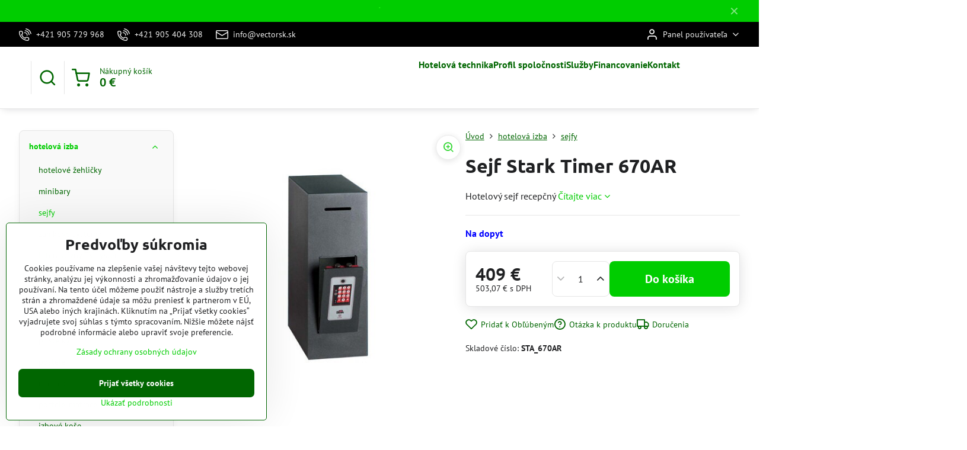

--- FILE ---
content_type: text/html; charset=UTF-8
request_url: https://www.vectorsk.sk/p/1625/sejf-stark-timer-670ar
body_size: 28143
content:

<!DOCTYPE html>
<html  data-lang-code="sk" lang="sk" class="no-js s1-hasHeader2 s1-hasFixedMenu" data-lssid="9e3ca7e67a30">
    <head>
        <meta charset="utf-8">
        		<title>Sejf Stark Timer 670AR</title>
        		<meta name="viewport" content="width=device-width, initial-scale=1" />
		         
<script data-privacy-group="script">
var FloxSettings = {
'cartItems': {},'cartProducts': {},'cartType': "slider",'loginType': "slider",'regformType': "slider",'langVer': "" 
}; 
 
</script>
<script data-privacy-group="script">
FloxSettings.img_size = { 'min': "50x50",'small': "120x120",'medium': "440x440",'large': "800x800",'max': "1600x1600",'product_antn': "440x440",'product_detail': "800x800" };
</script>
    <template id="privacy_iframe_info">
    <div class="floxIframeBlockedInfo" data-func-text="Funkčné" data-analytic-text="Analytické" data-ad-text="Marketingové" data-nosnippet="1">
    <div class="floxIframeBlockedInfo__common">
        <div class="likeH3">Externý obsah je blokovaný Voľbami súkromia</div>
        <p>Prajete si načítať externý obsah?</p>
    </div>
    <div class="floxIframeBlockedInfo__youtube">
        <div class="likeH3">Videá Youtube sú blokované Voľbami súkromia</div>
        <p>Prajete si načítať Youtube video?</p>
    </div>
    <div class="floxIframeBlockedInfo__buttons">
        <button class="button floxIframeBlockedInfo__once">Povoliť tentokrát</button>
        <button class="button floxIframeBlockedInfo__always" >Povoliť a zapamätať - súhlas s druhom cookie: </button>
    </div>
    <a class="floxIframeBlockedLink__common" href=""><i class="fa fa-external-link"></i> Otvoriť obsah v novom okne</a>
    <a class="floxIframeBlockedLink__youtube" href=""><i class="fa fa-external-link"></i> Otvoriť video v novom okne</a>
</div>
</template>
<script type="text/javascript" data-privacy-group="script">
FloxSettings.options={},FloxSettings.options.MANDATORY=1,FloxSettings.options.FUNC=2,FloxSettings.options.ANALYTIC=4,FloxSettings.options.AD=8;
FloxSettings.options.fullConsent=3;FloxSettings.options.maxConsent=15;FloxSettings.options.consent=0,localStorage.getItem("floxConsent")&&(FloxSettings.options.consent=parseInt(localStorage.getItem("floxConsent")));FloxSettings.options.sync=1;FloxSettings.google_consent2_options={},FloxSettings.google_consent2_options.AD_DATA=1,FloxSettings.google_consent2_options.AD_PERSON=2;FloxSettings.google_consent2_options.consent = -2;const privacyIsYoutubeUrl=function(e){return e.includes("youtube.com/embed")||e.includes("youtube-nocookie.com/embed")},privacyIsGMapsUrl=function(e){return e.includes("google.com/maps/embed")||/maps\.google\.[a-z]{2,3}\/maps/i.test(e)},privacyGetPrivacyGroup=function(e){var t="";if(e.getAttribute("data-privacy-group")?t=e.getAttribute("data-privacy-group"):e.closest("*[data-privacy-group]")&&(t=e.closest("*[data-privacy-group]").getAttribute("data-privacy-group")),"IFRAME"===e.tagName){let r=e.src||"";privacyIsYoutubeUrl(r)&&(e.setAttribute("data-privacy-group","func"),t="func"),privacyIsGMapsUrl(r)&&(e.setAttribute("data-privacy-group","func"),t="func")}return"regular"===t&&(t="script"),t},privacyBlockScriptNode=function(e){e.type="javascript/blocked";let t=function(r){"javascript/blocked"===e.getAttribute("type")&&r.preventDefault(),e.removeEventListener("beforescriptexecute",t)};e.addEventListener("beforescriptexecute",t)},privacyHandleScriptTag=function(e){let t=privacyGetPrivacyGroup(e);if(t){if("script"===t)return;"mandatory"===t||"func"===t&&FloxSettings.options.consent&FloxSettings.options.FUNC||"analytic"===t&&FloxSettings.options.consent&FloxSettings.options.ANALYTIC||"ad"===t&&FloxSettings.options.consent&FloxSettings.options.AD||privacyBlockScriptNode(e)}else FloxSettings.options.allow_unclassified||privacyBlockScriptNode(e)},privacyShowPlaceholder=function(e){let t=privacyGetPrivacyGroup(e);var r=document.querySelector("#privacy_iframe_info").content.cloneNode(!0),i=r.querySelector(".floxIframeBlockedInfo__always");i.textContent=i.textContent+r.firstElementChild.getAttribute("data-"+t+"-text"),r.firstElementChild.setAttribute("data-"+t,"1"),r.firstElementChild.removeAttribute("data-func-text"),r.firstElementChild.removeAttribute("data-analytic-text"),r.firstElementChild.removeAttribute("data-ad-text");let o=e.parentNode.classList.contains("blockYoutube");if(e.style.height){let a=e.style.height,c=e.style.width;e.setAttribute("data-privacy-style-height",a),r.firstElementChild.style.setProperty("--iframe-h",a),r.firstElementChild.style.setProperty("--iframe-w",c),e.style.height="0"}else if(e.getAttribute("height")){let n=e.getAttribute("height").replace("px",""),l=e.getAttribute("width").replace("px","");e.setAttribute("data-privacy-height",n),n.includes("%")?r.firstElementChild.style.setProperty("--iframe-h",n):r.firstElementChild.style.setProperty("--iframe-h",n+"px"),l.includes("%")?r.firstElementChild.style.setProperty("--iframe-w",l):r.firstElementChild.style.setProperty("--iframe-w",l+"px"),e.setAttribute("height",0)}else if(o&&e.parentNode.style.maxHeight){let s=e.parentNode.style.maxHeight,p=e.parentNode.style.maxWidth;r.firstElementChild.style.setProperty("--iframe-h",s),r.firstElementChild.style.setProperty("--iframe-w",p)}let u=e.getAttribute("data-privacy-src")||"";privacyIsYoutubeUrl(u)?(r.querySelector(".floxIframeBlockedInfo__common").remove(),r.querySelector(".floxIframeBlockedLink__common").remove(),r.querySelector(".floxIframeBlockedLink__youtube").setAttribute("href",u.replace("/embed/","/watch?v="))):u?(r.querySelector(".floxIframeBlockedInfo__youtube").remove(),r.querySelector(".floxIframeBlockedLink__youtube").remove(),r.querySelector(".floxIframeBlockedLink__common").setAttribute("href",u)):(r.querySelector(".floxIframeBlockedInfo__once").remove(),r.querySelector(".floxIframeBlockedInfo__youtube").remove(),r.querySelector(".floxIframeBlockedLink__youtube").remove(),r.querySelector(".floxIframeBlockedLink__common").remove(),r.querySelector(".floxIframeBlockedInfo__always").classList.add("floxIframeBlockedInfo__always--reload")),e.parentNode.insertBefore(r,e.nextSibling),o&&e.parentNode.classList.add("blockYoutube--blocked")},privacyHidePlaceholderIframe=function(e){var t=e.nextElementSibling;if(t&&t.classList.contains("floxIframeBlockedInfo")){let r=e.parentNode.classList.contains("blockYoutube");r&&e.parentNode.classList.remove("blockYoutube--blocked"),e.getAttribute("data-privacy-style-height")?e.style.height=e.getAttribute("data-privacy-style-height"):e.getAttribute("data-privacy-height")?e.setAttribute("height",e.getAttribute("data-privacy-height")):e.classList.contains("invisible")&&e.classList.remove("invisible"),t.remove()}},privacyBlockIframeNode=function(e){var t=e.src||"";""===t&&e.getAttribute("data-src")&&(t=e.getAttribute("data-src")),e.setAttribute("data-privacy-src",t),e.removeAttribute("src"),!e.classList.contains("floxNoPrivacyPlaceholder")&&(!e.style.width||parseInt(e.style.width)>200)&&(!e.getAttribute("width")||parseInt(e.getAttribute("width"))>200)&&(!e.style.height||parseInt(e.style.height)>200)&&(!e.getAttribute("height")||parseInt(e.getAttribute("height"))>200)&&(!e.style.display||"none"!==e.style.display)&&(!e.style.visibility||"hidden"!==e.style.visibility)&&privacyShowPlaceholder(e)},privacyHandleIframeTag=function(e){let t=privacyGetPrivacyGroup(e);if(t){if("script"===t||"mandatory"===t)return;if("func"===t&&FloxSettings.options.consent&FloxSettings.options.FUNC)return;if("analytic"===t&&FloxSettings.options.consent&FloxSettings.options.ANALYTIC||"ad"===t&&FloxSettings.options.consent&FloxSettings.options.AD)return;privacyBlockIframeNode(e)}else{if(FloxSettings.options.allow_unclassified)return;privacyBlockIframeNode(e)}},privacyHandleYoutubeGalleryItem=function(e){if(!(FloxSettings.options.consent&FloxSettings.options.FUNC)){var t=e.closest(".gallery").getAttribute("data-preview-height"),r=e.getElementsByTagName("img")[0],i=r.getAttribute("src").replace(t+"/"+t,"800/800");r.classList.contains("flox-lazy-load")&&(i=r.getAttribute("data-src").replace(t+"/"+t,"800/800")),e.setAttribute("data-href",e.getAttribute("href")),e.setAttribute("href",i),e.classList.replace("ytb","ytbNoConsent")}},privacyBlockPrivacyElementNode=function(e){e.classList.contains("floxPrivacyPlaceholder")?(privacyShowPlaceholder(e),e.classList.add("invisible")):e.style.display="none"},privacyHandlePrivacyElementNodes=function(e){let t=privacyGetPrivacyGroup(e);if(t){if("script"===t||"mandatory"===t)return;if("func"===t&&FloxSettings.options.consent&FloxSettings.options.FUNC)return;if("analytic"===t&&FloxSettings.options.consent&FloxSettings.options.ANALYTIC||"ad"===t&&FloxSettings.options.consent&FloxSettings.options.AD)return;privacyBlockPrivacyElementNode(e)}else{if(FloxSettings.options.allow_unclassified)return;privacyBlockPrivacyElementNode(e)}};function privacyLoadScriptAgain(e){var t=document.getElementsByTagName("head")[0],r=document.createElement("script");r.src=e.getAttribute("src"),t.appendChild(r),e.parentElement.removeChild(e)}function privacyExecuteScriptAgain(e){var t=document.getElementsByTagName("head")[0],r=document.createElement("script");r.textContent=e.textContent,t.appendChild(r),e.parentElement.removeChild(e)}function privacyEnableScripts(){document.querySelectorAll('script[type="javascript/blocked"]').forEach(e=>{let t=privacyGetPrivacyGroup(e);(FloxSettings.options.consent&FloxSettings.options.ANALYTIC&&t.includes("analytic")||FloxSettings.options.consent&FloxSettings.options.AD&&t.includes("ad")||FloxSettings.options.consent&FloxSettings.options.FUNC&&t.includes("func"))&&(e.getAttribute("src")?privacyLoadScriptAgain(e):privacyExecuteScriptAgain(e))})}function privacyEnableIframes(){document.querySelectorAll("iframe[data-privacy-src]").forEach(e=>{let t=privacyGetPrivacyGroup(e);if(!(FloxSettings.options.consent&FloxSettings.options.ANALYTIC&&t.includes("analytic")||FloxSettings.options.consent&FloxSettings.options.AD&&t.includes("ad")||FloxSettings.options.consent&FloxSettings.options.FUNC&&t.includes("func")))return;privacyHidePlaceholderIframe(e);let r=e.getAttribute("data-privacy-src");e.setAttribute("src",r),e.removeAttribute("data-privacy-src")})}function privacyEnableYoutubeGalleryItems(){FloxSettings.options.consent&FloxSettings.options.FUNC&&(document.querySelectorAll(".ytbNoConsent").forEach(e=>{e.setAttribute("href",e.getAttribute("data-href")),e.classList.replace("ytbNoConsent","ytb")}),"function"==typeof initGalleryPlugin&&initGalleryPlugin())}function privacyEnableBlockedContent(e,t){document.querySelectorAll(".floxCaptchaCont").length&&(e&FloxSettings.options.FUNC)!=(t&FloxSettings.options.FUNC)?window.location.reload():(privacyEnableScripts(),privacyEnableIframes(),privacyEnableYoutubeGalleryItems(),"function"==typeof FloxSettings.privacyEnableScriptsCustom&&FloxSettings.privacyEnableScriptsCustom())}
function privacyUpdateConsent(){ if(FloxSettings.sklik&&FloxSettings.sklik.active){var e={rtgId:FloxSettings.sklik.seznam_retargeting_id,consent:FloxSettings.options.consent&&FloxSettings.options.consent&FloxSettings.options.ANALYTIC?1:0};"category"===FloxSettings.sklik.pageType?(e.category=FloxSettings.sklik.category,e.pageType=FloxSettings.sklik.pageType):"offerdetail"===FloxSettings.sklik.pagetype&&(e.itemId=FloxSettings.sklik.itemId,e.pageType=FloxSettings.sklik.pageType),window.rc&&window.rc.retargetingHit&&window.rc.retargetingHit(e)}"function"==typeof loadCartFromLS&&"function"==typeof saveCartToLS&&(loadCartFromLS(),saveCartToLS());}
const observer=new MutationObserver(e=>{e.forEach(({addedNodes:e})=>{e.forEach(e=>{if(FloxSettings.options.consent!==FloxSettings.options.maxConsent){if(1===e.nodeType&&"SCRIPT"===e.tagName)return privacyHandleScriptTag(e);if(1===e.nodeType&&"IFRAME"===e.tagName)return privacyHandleIframeTag(e);if(1===e.nodeType&&"A"===e.tagName&&e.classList.contains("ytb"))return privacyHandleYoutubeGalleryItem(e);if(1===e.nodeType&&"SCRIPT"!==e.tagName&&"IFRAME"!==e.tagName&&e.classList.contains("floxPrivacyElement"))return privacyHandlePrivacyElementNodes(e)}1===e.nodeType&&(e.classList.contains("mainPrivacyModal")||e.classList.contains("mainPrivacyBar"))&&(FloxSettings.options.consent>0&&!FloxSettings.options.forceShow&&-1!==FloxSettings.google_consent2_options.consent?e.style.display="none":FloxSettings.options.consent>0&&-1===FloxSettings.google_consent2_options.consent?e.classList.add("hideBWConsentOptions"):-1!==FloxSettings.google_consent2_options.consent&&e.classList.add("hideGC2ConsentOptions"))})})});observer.observe(document.documentElement,{childList:!0,subtree:!0}),document.addEventListener("DOMContentLoaded",function(){observer.disconnect()});const createElementBackup=document.createElement;document.createElement=function(...e){if("script"!==e[0].toLowerCase())return createElementBackup.bind(document)(...e);let n=createElementBackup.bind(document)(...e);return n.setAttribute("data-privacy-group","script"),n};
</script>

<meta name="referrer" content="no-referrer-when-downgrade">


<link rel="canonical" href="https://www.vectorsk.sk/p/1625/sejf-stark-timer-670ar">
    

<style itemscope itemtype="https://schema.org/WebPage" itemref="p1a p1b p1c"></style> 
<meta id="p1a" itemprop="name" content="Sejf Stark Timer 670AR">
<meta id="p1b" itemprop="description" content="">  
<meta property="og:title" content="Sejf Stark Timer 670AR">

<meta property="og:url" content="https://www.vectorsk.sk/p/1625/sejf-stark-timer-670ar">
<meta property="og:description" content="">

<meta name="twitter:card" content="summary_large_image">
<meta name="twitter:title" content="Sejf Stark Timer 670AR">
<meta name="twitter:description" content="">

    <meta property="og:locale" content="sk_SK">

    <meta property="og:type" content="product">
    <meta id="p1c" itemprop="image" content="https://www.vectorsk.sk/resize/e/440/440/files/sejfy/sejfy-0165.jpg">
    <meta property="og:image" content="https://www.vectorsk.sk/resize/e/1200/630/files/sejfy/sejfy-0165.jpg">  
    <meta name="twitter:image" content="https://www.vectorsk.sk/resize/e/1200/630/files/sejfy/sejfy-0165.jpg">
    <link href="https://www.vectorsk.sk/resize/e/440/440/files/sejfy/sejfy-0165.jpg" rel="previewimage">


<link rel="dns-prefetch" href="https://www.biznisweb.sk">
<link rel="preconnect" href="https://www.biznisweb.sk/" crossorigin>
<style type="text/css">
        

@font-face {
  font-family: 'PT Sans';
  font-style: normal;
  font-display: swap;
  font-weight: 400;
  src: local(''),
       url('https://www.biznisweb.sk/templates/bw-fonts/pt-sans-v17-latin-ext_latin-regular.woff2') format('woff2'),
       url('https://www.biznisweb.sk/templates/bw-fonts/pt-sans-v17-latin-ext_latin-regular.woff') format('woff');
}


@font-face {
  font-family: 'PT Sans';
  font-style: normal;
  font-display: swap;
  font-weight: 700;
  src: local(''),
       url('https://www.biznisweb.sk/templates/bw-fonts/pt-sans-v17-latin-ext_latin-700.woff2') format('woff2'),
       url('https://www.biznisweb.sk/templates/bw-fonts/pt-sans-v17-latin-ext_latin-700.woff') format('woff');
}

@font-face {
  font-family: 'Ubuntu';
  font-style: normal;
  font-display: swap;
  font-weight: 400;
  src: local(''),
       url('https://www.biznisweb.sk/templates/bw-fonts/ubuntu-v20-latin-ext_latin-regular.woff2') format('woff2'),
       url('https://www.biznisweb.sk/templates/bw-fonts/ubuntu-v20-latin-ext_latin-regular.woff') format('woff');
}


@font-face {
  font-family: 'Ubuntu';
  font-style: normal;
  font-display: swap;
  font-weight: 700;
  src: local(''),
       url('https://www.biznisweb.sk/templates/bw-fonts/ubuntu-v20-latin-ext_latin-700.woff2') format('woff2'),
       url('https://www.biznisweb.sk/templates/bw-fonts/ubuntu-v20-latin-ext_latin-700.woff') format('woff');
}
</style>

<link rel="preload" href="/erp-templates/skins/flat/universal/fonts/fontawesome-webfont.woff2" as="font" type="font/woff2" crossorigin>
<link href="/erp-templates/260116130946/universal.css" rel="stylesheet" type="text/css" media="all">  




<script data-privacy-group="mandatory">
    FloxSettings.trackerData = {
                    'cartIds': []
            };
    </script> 

		<script data-privacy-group="script">
			FloxSettings.cartType = "same_page";
			FloxSettings.loginType = "custom";
			FloxSettings.regformType = "custom";
		</script>
												<style>
			:root {
				--s1-accentTransparent: #00CD0017;
				--s1-accentComplement: #fff;
				--s1-maccentComplement: #fff;
				--s1-menuBgComplementTransparent: #000b;
				--s1-menuBgComplementTransparent2: #0002;
				--s1-menuBgComplement: #000;
				--s1-accentDark: #006600;
			}
		</style>

		</head>
<body class="s1-pt-product  s1-roundedCorners">
    
    <noscript class="noprint">
        <div id="noscript">
            Javascript není prohlížečem podporován nebo je vypnutý. Pro zobrazení stránky tak, jak byla zamýšlena, použijte prohlížeč s podporou JavaScript.
            <br>Pomoc: <a href="https://www.enable-javascript.com/" target="_blank">Enable-Javascript.com</a>.
        </div>
    </noscript>
    
    <div class="oCont remodal-bg">
																								
								<aside class="s1-topInfo">
			<div class="iCont">
				<div class="s1-topInfo-close">✕</div>
						                        <div id="box-id-top_header_center" class="pagebox">
                                                            <div  id="block-817" class="blockText box blockTextRight">
                                <div class="userHTMLContent">
        
    <p><strong><span style="color: #1aed11;">˙</span><br /> </strong></p>
</div>
	    </div>

                             
            </div> 
    
	
			</div>
		</aside>
	

	
	<section class="s1-headerTop s1-headerTop-style2 noprint">
		<div class="s1-cont flex ai-c">
							<div class="s1-headerTop-left">
					                        <div id="box-id-top_header_left" class="pagebox">
                                                        	<nav class="s1-topNav">
		<ul class="s1-topNav-items">
																				<li class="s1-topNav-item ">
						<a class="s1-topNav-link " href="tel:+421905729968" >
															    <i class="navIcon navIconBWSet imgIcon50"><svg xmlns="http://www.w3.org/2000/svg" width="32.363" height="32.696" viewBox="0 0 32.363 32.696" fill="currentColor">
    <path d="M50.089,33.454a1.089,1.089,0,0,1-1.057-.818A16.444,16.444,0,0,0,36.816,20.8a1.085,1.085,0,1,1,.485-2.116A18.64,18.64,0,0,1,51.148,32.1a1.085,1.085,0,0,1-.789,1.319A1.146,1.146,0,0,1,50.089,33.454Z" transform="translate(-18.819 -18.652)"/>
    <path d="M45.271,36.015a1.091,1.091,0,0,1-1.08-.933,11.093,11.093,0,0,0-9.62-9.407,1.085,1.085,0,1,1,.271-2.153A13.276,13.276,0,0,1,46.353,34.778,1.086,1.086,0,0,1,45.425,36,1.151,1.151,0,0,1,45.271,36.015Z" transform="translate(-18.819 -18.652)"/>
    <path d="M40.16,37.721a1.088,1.088,0,0,1-1.091-1.085,5.871,5.871,0,0,0-5.884-5.846,1.085,1.085,0,1,1,0-2.17,8.051,8.051,0,0,1,8.067,8.016A1.089,1.089,0,0,1,40.16,37.721Z" transform="translate(-18.819 -18.652)"/>
    <path d="M40.781,51.348l-.179,0c-6.259-.15-21.417-6.59-21.781-21.646a4.416,4.416,0,0,1,4.195-4.873l1.667-.04c1.493-.022,4.368,1.1,4.478,5.638.1,4.086-1.181,4.893-1.953,5.009a1.073,1.073,0,0,1-.138.013l-.32.007a16.914,16.914,0,0,0,8.062,8.011l.007-.317a1.285,1.285,0,0,1,.012-.138c.118-.767.929-2.037,5.042-1.941,4.569.11,5.709,2.959,5.672,4.451l-.04,1.657a4.594,4.594,0,0,1-.661,2.126A4.425,4.425,0,0,1,40.781,51.348ZM24.763,26.956h-.027L23.069,27c-.491.022-2.123.281-2.066,2.651.352,14.5,15.42,19.427,19.652,19.528,2.388.091,2.645-1.564,2.668-2.063l.04-1.646c.018-.74-.7-2.161-3.542-2.229a6.37,6.37,0,0,0-2.828.344l-.005.2a1.988,1.988,0,0,1-.9,1.613,2.014,2.014,0,0,1-1.841.184,18.874,18.874,0,0,1-9.628-9.568,1.973,1.973,0,0,1,.186-1.828,2.006,2.006,0,0,1,1.622-.9l.2,0a6.306,6.306,0,0,0,.346-2.809C26.911,27.686,25.516,26.956,24.763,26.956Zm10.3,16.612h0Z" transform="translate(-18.819 -18.652)"/>
</svg>
</i>

														<span class="s1-topNav-linkText">+421 905 729 968</span>
						</a>
					</li>
																								<li class="s1-topNav-item ">
						<a class="s1-topNav-link " href="tel:+421905404308" >
															    <i class="navIcon navIconBWSet imgIcon50"><svg xmlns="http://www.w3.org/2000/svg" width="32.363" height="32.696" viewBox="0 0 32.363 32.696" fill="currentColor">
    <path d="M50.089,33.454a1.089,1.089,0,0,1-1.057-.818A16.444,16.444,0,0,0,36.816,20.8a1.085,1.085,0,1,1,.485-2.116A18.64,18.64,0,0,1,51.148,32.1a1.085,1.085,0,0,1-.789,1.319A1.146,1.146,0,0,1,50.089,33.454Z" transform="translate(-18.819 -18.652)"/>
    <path d="M45.271,36.015a1.091,1.091,0,0,1-1.08-.933,11.093,11.093,0,0,0-9.62-9.407,1.085,1.085,0,1,1,.271-2.153A13.276,13.276,0,0,1,46.353,34.778,1.086,1.086,0,0,1,45.425,36,1.151,1.151,0,0,1,45.271,36.015Z" transform="translate(-18.819 -18.652)"/>
    <path d="M40.16,37.721a1.088,1.088,0,0,1-1.091-1.085,5.871,5.871,0,0,0-5.884-5.846,1.085,1.085,0,1,1,0-2.17,8.051,8.051,0,0,1,8.067,8.016A1.089,1.089,0,0,1,40.16,37.721Z" transform="translate(-18.819 -18.652)"/>
    <path d="M40.781,51.348l-.179,0c-6.259-.15-21.417-6.59-21.781-21.646a4.416,4.416,0,0,1,4.195-4.873l1.667-.04c1.493-.022,4.368,1.1,4.478,5.638.1,4.086-1.181,4.893-1.953,5.009a1.073,1.073,0,0,1-.138.013l-.32.007a16.914,16.914,0,0,0,8.062,8.011l.007-.317a1.285,1.285,0,0,1,.012-.138c.118-.767.929-2.037,5.042-1.941,4.569.11,5.709,2.959,5.672,4.451l-.04,1.657a4.594,4.594,0,0,1-.661,2.126A4.425,4.425,0,0,1,40.781,51.348ZM24.763,26.956h-.027L23.069,27c-.491.022-2.123.281-2.066,2.651.352,14.5,15.42,19.427,19.652,19.528,2.388.091,2.645-1.564,2.668-2.063l.04-1.646c.018-.74-.7-2.161-3.542-2.229a6.37,6.37,0,0,0-2.828.344l-.005.2a1.988,1.988,0,0,1-.9,1.613,2.014,2.014,0,0,1-1.841.184,18.874,18.874,0,0,1-9.628-9.568,1.973,1.973,0,0,1,.186-1.828,2.006,2.006,0,0,1,1.622-.9l.2,0a6.306,6.306,0,0,0,.346-2.809C26.911,27.686,25.516,26.956,24.763,26.956Zm10.3,16.612h0Z" transform="translate(-18.819 -18.652)"/>
</svg>
</i>

														<span class="s1-topNav-linkText">+421 905 404 308</span>
						</a>
					</li>
																								<li class="s1-topNav-item ">
						<a class="s1-topNav-link " href="mailto:info@vectorsk.sk" >
															    <i class="navIcon navIconBWSet imgIcon50"><svg xmlns="http://www.w3.org/2000/svg" width="34.079" height="24.679" viewBox="0 0 34.079 24.679" fill="currentColor">
  <path d="M48.018,22.66H21.982a4.027,4.027,0,0,0-4.022,4.022V43.318a4.028,4.028,0,0,0,4.022,4.022H48.018a4.028,4.028,0,0,0,4.022-4.022V26.682A4.027,4.027,0,0,0,48.018,22.66ZM21.982,25.084H48.018a1.6,1.6,0,0,1,1.6,1.6v.843L35.068,36.016l-14.684-8.7v-.629A1.6,1.6,0,0,1,21.982,25.084ZM48.018,44.916H21.982a1.6,1.6,0,0,1-1.6-1.6V30.128l14.061,8.336a1.208,1.208,0,0,0,1.229,0l13.942-8.137V43.318A1.6,1.6,0,0,1,48.018,44.916Z" transform="translate(-17.96 -22.66)"/>
</svg>
</i>

														<span class="s1-topNav-linkText">info@vectorsk.sk</span>
						</a>
					</li>
									</ul>
	</nav>

                             
            </div> 
    
				</div>
										<div class="s1-headerTop-right flex ml-a">
											<div class="s1-dropDown s1-loginDropdown">
	<a href="/e/login" class="s1-dropDown-toggler">
		<i class="s1-icon s1-icon-user s1-dropDown-icon" aria-hidden="true"></i>
		<span class="s1-dropDown-title">Panel používateľa</span>
		<i class="fa fa-angle-down s1-dropDown-arrow"></i>
	</a>
	<ul class="s1-dropDown-items">
				<li class="s1-dropDown-item">
			<a class="s1-dropDown-link" href="/e/login" data-remodal-target="s1-acc">
				<i class="s1-icon s1-icon-log-in s1-dropDown-icon"></i>
				<span class="s1-dropDown-title">Prihlásiť sa</span>
			</a>
		</li>
						<li class="s1-dropDown-item">
			<a class="s1-dropDown-link" href="/e/account/register">
				<i class="s1-icon s1-icon-user-plus s1-dropDown-icon"></i>
				<span class="s1-dropDown-title">Registrácia</span>
			</a>
		</li>
    		</ul>
</div>

														</div>
					</div>
	</section>
<header class="s1-header s1-header-style2  noprint">
	<section class="s1-header-cont s1-cont flex">
		<div class="s1-header-logo">
							<a class="s1-imglogo" href="/"><img src="/files/1strana/vector-logov1.jpg" alt="Logo"></a>
					</div>
		<div class="s1-header-actions flex">
						<div class="s1-header-search">
				<!-- search activator -->
				<div class="s1-header-action ">
					<a href="/e/search" title="Hľadať" class="s1-header-actionLink s1-searchActivatorJS"><i class="s1-icon s1-icon-search"></i></a>
				</div>
					<form action="/e/search" method="get" class="siteSearchForm s1-topSearch-form">
		<div class="siteSearchCont s1-topSearch">
			<label class="s1-siteSearch-label flex">
				<i class="s1-icon s1-icon-search rm-hide"></i>
				<input data-pages="Stránky" data-products="Produkty" data-categories="Kategórie" data-news="Novinky" data-brands="Výrobca" class="siteSearchInput" id="s1-small-search" placeholder="Vyhľadávanie" name="word" type="text" value="">
				<button class="button" type="submit">Hľadať</button>
			</label>
		</div>
	</form>

			</div>
			
												<!-- cart -->
			<div class="s1-headerCart-outer">
				            
    		<div class="s1-header-action s1-headerCart">
			<a class="s1-header-actionLink smallCart" href="/e/cart/index" title="Nákupný košík">
				<i class="s1-icon s1-icon-shopping-cart"></i>
				<span class="smallCartItems buttonCartInvisible invisible">0</span>
				<div class="s1-scText rl-hide">
					<span class="s1-scTitle">Nákupný košík</span>
					<span class="smallCartTotal smallCartPrice" data-pieces="0">0 €</span>
				</div>
			</a>
			<div id="s1-customSmallCartCont" class="s1-smallCart-wrapper"></div>
		</div>
    
			</div>
			<!-- menu -->
						<div class="s1-header-action l-hide">
				<button aria-label="Menu" class="s1-header-actionLink s1-menuActivatorJS"><i class="s1-icon s1-icon-menu"></i></button>
			</div>
					</div>
	</section>
		<div class="s1-menu-section ">
					<div class="s1-menu-overlay s1-menuActivatorJS l-hide"></div>
			<div class="s1-menu-wrapper">
				<div class="s1-menu-header l-hide">
					Menu
					<span class="s1-menuClose s1-menuActivatorJS">✕</span>
				</div>
				<div class="s1-menu-cont s1-cont">
											                        <div id="box-id-flox_main_menu" class="pagebox">
                                                        																																<nav class="s1-menu s1-menu-center ">
						<ul class="s1-menu-items">
														
																																																																																																															
											<li class="s1-menu-item   ">
							<a class="s1-menu-link " href="/">
																<span>Hotelová technika</span>
															</a>
													</li>
																			
																																																																																																															
											<li class="s1-menu-item   ">
							<a class="s1-menu-link " href="/titulka1">
																<span>Profil spoločnosti</span>
															</a>
													</li>
																			
																																																																																																															
																			
																																																																																																															
											<li class="s1-menu-item   ">
							<a class="s1-menu-link " href="/sluzby">
																<span>Služby</span>
															</a>
													</li>
																			
																																																																																																															
											<li class="s1-menu-item   ">
							<a class="s1-menu-link " href="/financovanie">
																<span>Financovanie</span>
															</a>
													</li>
																			
																																																																																																															
											<li class="s1-menu-item   ">
							<a class="s1-menu-link " href="/kontakt1">
																<span>Kontakt</span>
															</a>
													</li>
																			
																																																																																																															
																			
																																																																																																															
																			
																																																																																																															
																			
																																																																																																															
																			
																																																																																																															
												</ul>
		</nav>
	
                        </div> 
    
																<div class="s1-menu-categoriesMobile l-hide">
							                        <div id="box-id-flox_side_menu" class="pagebox">
                                                        															<nav class="s1-sideMenu ">
						<ul class="s1-sideMenu-items">
														
																																																																																																
											<li class="s1-sideMenu-item  hasSubmenu s1-sideSub-dropdown submenuVisible">
							<a class="s1-sideMenu-link select" href="/c/hotelova-izba">
																<span>hotelová izba</span>
								<i class="s1-menuChevron fa fa-angle-right"></i>							</a>
															<ul class="s1-submenu-items level-1">
								<li class="s1-submenu-item level-1    ">
															<a href="/c/hotelova-izba/zehlicky" class="s1-submenu-link ">
						<span>hotelové žehličky</span>
											</a>
									</li>
								<li class="s1-submenu-item level-1    ">
															<a href="/c/hotelova-izba/minibary" class="s1-submenu-link ">
						<span>minibary</span>
											</a>
									</li>
								<li class="s1-submenu-item level-1   submenuVisible ">
															<a href="/c/hotelova-izba/sejfy" class="s1-submenu-link select">
						<span>sejfy</span>
											</a>
									</li>
								<li class="s1-submenu-item level-1    ">
															<a href="/c/hotelova-izba/zamkove-systemy" class="s1-submenu-link ">
						<span>zámkové systémy</span>
											</a>
									</li>
								<li class="s1-submenu-item level-1    ">
															<a href="/c/hotelova-izba/interaktivny-tv-system" class="s1-submenu-link ">
						<span>interaktívny TV systém</span>
											</a>
									</li>
								<li class="s1-submenu-item level-1    ">
															<a href="/c/hotelova-izba/ramienka" class="s1-submenu-link ">
						<span>ramienka</span>
											</a>
									</li>
								<li class="s1-submenu-item level-1    ">
															<a href="/c/hotelova-izba/rychlovarne-sady" class="s1-submenu-link ">
						<span>rýchlovarné sady</span>
											</a>
									</li>
								<li class="s1-submenu-item level-1    ">
															<a href="/c/hotelova-izba/kuforniky" class="s1-submenu-link ">
						<span>kuforníky</span>
											</a>
									</li>
								<li class="s1-submenu-item level-1    ">
															<a href="/c/hotelova-izba/pristelky" class="s1-submenu-link ">
						<span>prístelky</span>
											</a>
									</li>
								<li class="s1-submenu-item level-1    ">
															<a href="/c/hotelova-izba/postele1" class="s1-submenu-link ">
						<span>postele</span>
											</a>
									</li>
								<li class="s1-submenu-item level-1    ">
															<a href="/c/hotelova-izba/matrace" class="s1-submenu-link ">
						<span>matrace</span>
											</a>
									</li>
								<li class="s1-submenu-item level-1    ">
															<a href="/c/hotelova-izba/postele" class="s1-submenu-link ">
						<span>postele, matrace, prístelky</span>
											</a>
									</li>
								<li class="s1-submenu-item level-1    ">
															<a href="/c/hotelova-izba/izbove-kose" class="s1-submenu-link ">
						<span>izbové koše</span>
											</a>
									</li>
								<li class="s1-submenu-item level-1    ">
															<a href="/c/hotelova-izba/svietidla" class="s1-submenu-link ">
						<span>svietidlá</span>
											</a>
									</li>
								<li class="s1-submenu-item level-1    ">
															<a href="/c/hotelova-izba/telefony" class="s1-submenu-link ">
						<span>telefóny</span>
											</a>
									</li>
								<li class="s1-submenu-item level-1  hasSubmenu  ">
															<a href="/c/hotelova-izba/televizory" class="s1-submenu-link ">
						<span>televízory</span>
						<i class="s1-menuChevron fa fa-angle-right "></i>					</a>
																		     
                                        														<ul class="s1-submenu-items level-2">
								<li class="s1-submenu-item level-2    ">
															<a href="/c/hotelova-izba/televizory/nesystemove" class="s1-submenu-link ">
						<span>nesystémové</span>
											</a>
									</li>
								<li class="s1-submenu-item level-2    ">
															<a href="/c/hotelova-izba/televizory/systemove" class="s1-submenu-link ">
						<span>systémové</span>
											</a>
									</li>
								<li class="s1-submenu-item level-2    ">
															<a href="/c/hotelova-izba/televizory/konzoly" class="s1-submenu-link ">
						<span>TV konzoly</span>
											</a>
									</li>
											</ul>
		    
															</li>
								<li class="s1-submenu-item level-1    ">
															<a href="/c/hotelova-izba/cistice-vzduchu" class="s1-submenu-link ">
						<span>čističe vzduchu</span>
											</a>
									</li>
											</ul>
													</li>
																			
																																																																																																
											<li class="s1-sideMenu-item  hasSubmenu s1-sideSub-dropdown ">
							<a class="s1-sideMenu-link " href="/c/kupelne-a-toalety">
																<span>kúpeľne a toalety</span>
								<i class="s1-menuChevron fa fa-angle-right"></i>							</a>
															<ul class="s1-submenu-items level-1">
								<li class="s1-submenu-item level-1    ">
															<a href="/c/kupelne-a-toalety/feny" class="s1-submenu-link ">
						<span>hotelové fény</span>
											</a>
									</li>
								<li class="s1-submenu-item level-1    ">
															<a href="/c/kupelne-a-toalety/kupelnove-doplnky" class="s1-submenu-link ">
						<span>kúpeľňové doplnky</span>
											</a>
									</li>
								<li class="s1-submenu-item level-1    ">
															<a href="/c/kupelne-a-toalety/zrkadla" class="s1-submenu-link ">
						<span>zrkadlá</span>
											</a>
									</li>
								<li class="s1-submenu-item level-1    ">
															<a href="/c/kupelne-a-toalety/zasobniky-a-davkovace" class="s1-submenu-link ">
						<span>zásobníky a dávkovače</span>
											</a>
									</li>
								<li class="s1-submenu-item level-1    ">
															<a href="/c/kupelne-a-toalety/horeca-naplne-do-zasobnikov" class="s1-submenu-link ">
						<span>HoReCa náplne do zásobníkov </span>
											</a>
									</li>
								<li class="s1-submenu-item level-1    ">
															<a href="/c/kupelne-a-toalety/odpadkove-kose" class="s1-submenu-link ">
						<span>odpadkové koše</span>
											</a>
									</li>
								<li class="s1-submenu-item level-1    ">
															<a href="/c/kupelne-a-toalety/susice-ruk" class="s1-submenu-link ">
						<span>sušiče rúk</span>
											</a>
									</li>
								<li class="s1-submenu-item level-1    ">
															<a href="/c/kupelne-a-toalety/stropne-zariadenia" class="s1-submenu-link ">
						<span>stropné zariadenia</span>
											</a>
									</li>
								<li class="s1-submenu-item level-1    ">
															<a href="/c/kupelne-a-toalety/sprchovy-program" class="s1-submenu-link ">
						<span>sprchový program</span>
											</a>
									</li>
								<li class="s1-submenu-item level-1    ">
															<a href="/c/kupelne-a-toalety/kompenzacne-pomocky" class="s1-submenu-link ">
						<span>kompenzačné pomôcky</span>
											</a>
									</li>
								<li class="s1-submenu-item level-1    ">
															<a href="/c/kupelne-a-toalety/sitka-do-pisoarov" class="s1-submenu-link ">
						<span>sitká do pisoárov</span>
											</a>
									</li>
								<li class="s1-submenu-item level-1    ">
															<a href="/c/kupelne-a-toalety/vybavenie-toaliet" class="s1-submenu-link ">
						<span>doplnkové vybavenie toaliet</span>
											</a>
									</li>
											</ul>
													</li>
																			
																																																																																																
											<li class="s1-sideMenu-item  hasSubmenu s1-sideSub-dropdown ">
							<a class="s1-sideMenu-link " href="/c/recepcia-a-lobby">
																<span>recepcia a lobby</span>
								<i class="s1-menuChevron fa fa-angle-right"></i>							</a>
															<ul class="s1-submenu-items level-1">
								<li class="s1-submenu-item level-1    ">
															<a href="/c/recepcia-a-lobby/klucenky" class="s1-submenu-link ">
						<span>kľúčenky</span>
											</a>
									</li>
								<li class="s1-submenu-item level-1    ">
															<a href="/c/recepcia-a-lobby/bagazove-voziky" class="s1-submenu-link ">
						<span>bagážové vozíky</span>
											</a>
									</li>
								<li class="s1-submenu-item level-1    ">
															<a href="/c/recepcia-a-lobby/cistice-obuvi" class="s1-submenu-link ">
						<span>čističe obuvi</span>
											</a>
									</li>
								<li class="s1-submenu-item level-1    ">
															<a href="/c/recepcia-a-lobby/popolniky-a-kose" class="s1-submenu-link ">
						<span>popolníky a koše</span>
											</a>
									</li>
								<li class="s1-submenu-item level-1    ">
															<a href="/c/recepcia-a-lobby/menovky" class="s1-submenu-link ">
						<span>menovky</span>
											</a>
									</li>
								<li class="s1-submenu-item level-1    ">
															<a href="/c/recepcia-a-lobby/pultove-zvonceky" class="s1-submenu-link ">
						<span>pultové zvončeky</span>
											</a>
									</li>
								<li class="s1-submenu-item level-1    ">
															<a href="/c/recepcia-a-lobby/drziaky-na-noviny" class="s1-submenu-link ">
						<span>držiaky na noviny</span>
											</a>
									</li>
								<li class="s1-submenu-item level-1    ">
															<a href="/c/recepcia-a-lobby/ccs" class="s1-submenu-link ">
						<span>ccs</span>
											</a>
									</li>
								<li class="s1-submenu-item level-1    ">
															<a href="/c/recepcia-a-lobby/stojany-na-dazdniky" class="s1-submenu-link ">
						<span>stojany na dáždniky</span>
											</a>
									</li>
								<li class="s1-submenu-item level-1    ">
															<a href="/c/recepcia-a-lobby/vlajky" class="s1-submenu-link ">
						<span>vlajky</span>
											</a>
									</li>
											</ul>
													</li>
																			
																																																																																																
											<li class="s1-sideMenu-item  hasSubmenu s1-sideSub-dropdown ">
							<a class="s1-sideMenu-link " href="/c/textil">
																<span>textil</span>
								<i class="s1-menuChevron fa fa-angle-right"></i>							</a>
															<ul class="s1-submenu-items level-1">
								<li class="s1-submenu-item level-1    ">
															<a href="/c/textil/postelna-bielizen" class="s1-submenu-link ">
						<span>posteľná bielizeň</span>
											</a>
									</li>
								<li class="s1-submenu-item level-1    ">
															<a href="/c/textil/papuce" class="s1-submenu-link ">
						<span>papuče</span>
											</a>
									</li>
								<li class="s1-submenu-item level-1    ">
															<a href="/c/textil/vankuse-a-prikryvky" class="s1-submenu-link ">
						<span>vankúše a prikrývky</span>
											</a>
									</li>
								<li class="s1-submenu-item level-1    ">
															<a href="/c/textil/uteraky-a-osusky" class="s1-submenu-link ">
						<span>uteráky a osušky</span>
											</a>
									</li>
								<li class="s1-submenu-item level-1    ">
															<a href="/c/textil/zupany" class="s1-submenu-link ">
						<span>župany</span>
											</a>
									</li>
											</ul>
													</li>
																			
																																																																																																
											<li class="s1-sideMenu-item  hasSubmenu s1-sideSub-dropdown ">
							<a class="s1-sideMenu-link " href="/c/housekeeping">
																<span>housekeeping</span>
								<i class="s1-menuChevron fa fa-angle-right"></i>							</a>
															<ul class="s1-submenu-items level-1">
								<li class="s1-submenu-item level-1    ">
															<a href="/c/housekeeping/dezinfekcia" class="s1-submenu-link ">
						<span>dezinfekcia</span>
											</a>
									</li>
								<li class="s1-submenu-item level-1    ">
															<a href="/c/housekeeping/voziky-pre-chyzne" class="s1-submenu-link ">
						<span>vozíky pre chyžné</span>
											</a>
									</li>
								<li class="s1-submenu-item level-1    ">
															<a href="/c/housekeeping/minibarove-voziky" class="s1-submenu-link ">
						<span>minibarové vozíky</span>
											</a>
									</li>
								<li class="s1-submenu-item level-1    ">
															<a href="/c/housekeeping/voziky-pre-izbovy-servis" class="s1-submenu-link ">
						<span>vozíky pre izbový servis</span>
											</a>
									</li>
								<li class="s1-submenu-item level-1    ">
															<a href="/c/housekeeping/upratovacie-naradie" class="s1-submenu-link ">
						<span>upratovacie náradie</span>
											</a>
									</li>
								<li class="s1-submenu-item level-1    ">
															<a href="/c/housekeeping/upratovacie-voziky" class="s1-submenu-link ">
						<span>upratovacie vozíky</span>
											</a>
									</li>
								<li class="s1-submenu-item level-1    ">
															<a href="/c/housekeeping/voziky-na-pradlo" class="s1-submenu-link ">
						<span>vozíky na prádlo</span>
											</a>
									</li>
								<li class="s1-submenu-item level-1    ">
															<a href="/c/housekeeping/odpadove-hospodarstvo" class="s1-submenu-link ">
						<span>odpadové hospodárstvo</span>
											</a>
									</li>
								<li class="s1-submenu-item level-1    ">
															<a href="/c/housekeeping/vysavace" class="s1-submenu-link ">
						<span>vysávače, čistiace stroje</span>
											</a>
									</li>
								<li class="s1-submenu-item level-1    ">
															<a href="/c/housekeeping/voziky-na-zasobovanie-minibarov" class="s1-submenu-link ">
						<span>vozíky na zásobovanie minibarov</span>
											</a>
									</li>
											</ul>
													</li>
																			
																																																																																																
											<li class="s1-sideMenu-item  hasSubmenu s1-sideSub-dropdown ">
							<a class="s1-sideMenu-link " href="/c/konferencia-a-catering">
																<span>konferencia a catering</span>
								<i class="s1-menuChevron fa fa-angle-right"></i>							</a>
															<ul class="s1-submenu-items level-1">
								<li class="s1-submenu-item level-1    ">
															<a href="/c/konferencia-a-catering/banketove-stoly" class="s1-submenu-link ">
						<span>banketové stoly</span>
											</a>
									</li>
								<li class="s1-submenu-item level-1    ">
															<a href="/c/konferencia-a-catering/banketove-stolicky" class="s1-submenu-link ">
						<span>banketové stoličky</span>
											</a>
									</li>
								<li class="s1-submenu-item level-1    ">
															<a href="/c/konferencia-a-catering/rautove-sukne" class="s1-submenu-link ">
						<span>rautové sukne</span>
											</a>
									</li>
								<li class="s1-submenu-item level-1    ">
															<a href="/c/konferencia-a-catering/recnicke-pulty" class="s1-submenu-link ">
						<span>rečnícke pulty</span>
											</a>
									</li>
								<li class="s1-submenu-item level-1    ">
															<a href="/c/konferencia-a-catering/tanecne-parkety" class="s1-submenu-link ">
						<span>tanečné parkety</span>
											</a>
									</li>
								<li class="s1-submenu-item level-1    ">
															<a href="/c/konferencia-a-catering/doplnky" class="s1-submenu-link ">
						<span>konferenčné vybavenie - doplnky</span>
											</a>
									</li>
								<li class="s1-submenu-item level-1    ">
															<a href="/c/konferencia-a-catering/party-stoly" class="s1-submenu-link ">
						<span>párty stoly</span>
											</a>
									</li>
								<li class="s1-submenu-item level-1    ">
															<a href="/c/konferencia-a-catering/dataprojektory" class="s1-submenu-link ">
						<span>dataprojektory</span>
											</a>
									</li>
											</ul>
													</li>
																			
																																																																																																
											<li class="s1-sideMenu-item  hasSubmenu s1-sideSub-dropdown ">
							<a class="s1-sideMenu-link " href="/c/hotelova-kozmetika">
																<span>hotelová kozmetika</span>
								<i class="s1-menuChevron fa fa-angle-right"></i>							</a>
															<ul class="s1-submenu-items level-1">
								<li class="s1-submenu-item level-1    ">
															<a href="/c/hotelova-kozmetika/aqua-senses" class="s1-submenu-link ">
						<span>Aqua Senses</span>
											</a>
									</li>
								<li class="s1-submenu-item level-1    ">
															<a href="/c/hotelova-kozmetika/aqua" class="s1-submenu-link ">
						<span>Aqua Line</span>
											</a>
									</li>
								<li class="s1-submenu-item level-1    ">
															<a href="/c/hotelova-kozmetika/twc-noir" class="s1-submenu-link ">
						<span>TWC Noir</span>
											</a>
									</li>
								<li class="s1-submenu-item level-1    ">
															<a href="/c/hotelova-kozmetika/uni" class="s1-submenu-link ">
						<span>Doplnkový sortiment</span>
											</a>
									</li>
								<li class="s1-submenu-item level-1    ">
															<a href="/c/hotelova-kozmetika/doplnky-ecoessential" class="s1-submenu-link ">
						<span>Doplnky EcoEssential</span>
											</a>
									</li>
								<li class="s1-submenu-item level-1    ">
															<a href="/c/hotelova-kozmetika/doplnky-ecoclassic" class="s1-submenu-link ">
						<span>Doplnky EcoClassic</span>
											</a>
									</li>
								<li class="s1-submenu-item level-1    ">
															<a href="/c/hotelova-kozmetika/zapalky" class="s1-submenu-link ">
						<span>Zápalky</span>
											</a>
									</li>
											</ul>
													</li>
																			
																																																																																																
											<li class="s1-sideMenu-item  hasSubmenu s1-sideSub-dropdown ">
							<a class="s1-sideMenu-link " href="/c/restauracia-a-kuchyna">
																<span>reštaurácia a kuchyňa</span>
								<i class="s1-menuChevron fa fa-angle-right"></i>							</a>
															<ul class="s1-submenu-items level-1">
								<li class="s1-submenu-item level-1    ">
															<a href="/c/restauracia-a-kuchyna/menu-stojany" class="s1-submenu-link ">
						<span>menu stojany</span>
											</a>
									</li>
								<li class="s1-submenu-item level-1    ">
															<a href="/c/restauracia-a-kuchyna/doplnky" class="s1-submenu-link ">
						<span>doplnky</span>
											</a>
									</li>
								<li class="s1-submenu-item level-1    ">
															<a href="/c/restauracia-a-kuchyna/jedalne-listky" class="s1-submenu-link ">
						<span>jedálne lístky</span>
											</a>
									</li>
								<li class="s1-submenu-item level-1    ">
															<a href="/c/restauracia-a-kuchyna/servirovacie-voziky" class="s1-submenu-link ">
						<span>servírovacie vozíky</span>
											</a>
									</li>
								<li class="s1-submenu-item level-1    ">
															<a href="/c/restauracia-a-kuchyna/kuchynske-voziky" class="s1-submenu-link ">
						<span>kuchynské vozíky</span>
											</a>
									</li>
								<li class="s1-submenu-item level-1    ">
															<a href="/c/restauracia-a-kuchyna/vinoteky" class="s1-submenu-link ">
						<span>stolové doplnky</span>
											</a>
									</li>
								<li class="s1-submenu-item level-1  hasSubmenu  ">
															<a href="/c/restauracia-a-kuchyna/stolicky" class="s1-submenu-link ">
						<span>stoličky</span>
						<i class="s1-menuChevron fa fa-angle-right "></i>					</a>
																		     
                                        														<ul class="s1-submenu-items level-2">
								<li class="s1-submenu-item level-2    ">
															<a href="/c/restauracia-a-kuchyna/stolicky/barove-stolicky" class="s1-submenu-link ">
						<span>barové stoličky</span>
											</a>
									</li>
								<li class="s1-submenu-item level-2    ">
															<a href="/c/restauracia-a-kuchyna/stolicky/detske-stolicky" class="s1-submenu-link ">
						<span>detské stoličky</span>
											</a>
									</li>
								<li class="s1-submenu-item level-2    ">
															<a href="/c/restauracia-a-kuchyna/stolicky/stolicky-exterierove" class="s1-submenu-link ">
						<span>stoličky exteriérové</span>
											</a>
									</li>
								<li class="s1-submenu-item level-2    ">
															<a href="/c/restauracia-a-kuchyna/stolicky/stolicky-interierove" class="s1-submenu-link ">
						<span>stoličky interiérové</span>
											</a>
									</li>
											</ul>
		    
															</li>
								<li class="s1-submenu-item level-1  hasSubmenu  ">
															<a href="/c/restauracia-a-kuchyna/stoly" class="s1-submenu-link ">
						<span>stoly</span>
						<i class="s1-menuChevron fa fa-angle-right "></i>					</a>
																		     
                                        														<ul class="s1-submenu-items level-2">
								<li class="s1-submenu-item level-2    ">
															<a href="/c/restauracia-a-kuchyna/stoly/exterierove" class="s1-submenu-link ">
						<span>exteriérové</span>
											</a>
									</li>
											</ul>
		    
															</li>
								<li class="s1-submenu-item level-1    ">
															<a href="/c/restauracia-a-kuchyna/hubice-hmyzu" class="s1-submenu-link ">
						<span>elektrické hubiče hmyzu</span>
											</a>
									</li>
								<li class="s1-submenu-item level-1    ">
															<a href="/c/restauracia-a-kuchyna/horeca-naplne-do-zasobnikov" class="s1-submenu-link ">
						<span>HoReCa náplne do zásobníkov </span>
											</a>
									</li>
								<li class="s1-submenu-item level-1    ">
															<a href="/c/restauracia-a-kuchyna/svietidla" class="s1-submenu-link ">
						<span>svietidlá</span>
											</a>
									</li>
											</ul>
													</li>
																			
																																																																																																
											<li class="s1-sideMenu-item  hasSubmenu s1-sideSub-dropdown ">
							<a class="s1-sideMenu-link " href="/c/orientacne-systemy">
																<span>orientačné systémy</span>
								<i class="s1-menuChevron fa fa-angle-right"></i>							</a>
															<ul class="s1-submenu-items level-1">
								<li class="s1-submenu-item level-1    ">
															<a href="/c/orientacne-systemy/ikony" class="s1-submenu-link ">
						<span>ikony</span>
											</a>
									</li>
								<li class="s1-submenu-item level-1    ">
															<a href="/c/orientacne-systemy/stojanove-tabule" class="s1-submenu-link ">
						<span>stojanové tabule</span>
											</a>
									</li>
								<li class="s1-submenu-item level-1    ">
															<a href="/c/orientacne-systemy/stojany-a-tabule1233222030" class="s1-submenu-link ">
						<span>recepčné stojany a tabule</span>
											</a>
									</li>
								<li class="s1-submenu-item level-1    ">
															<a href="/c/orientacne-systemy/vitriny" class="s1-submenu-link ">
						<span>vitríny</span>
											</a>
									</li>
								<li class="s1-submenu-item level-1    ">
															<a href="/c/orientacne-systemy/dverove-stitky" class="s1-submenu-link ">
						<span>dverové štítky</span>
											</a>
									</li>
											</ul>
													</li>
																			
																																																																																																
											<li class="s1-sideMenu-item  hasSubmenu s1-sideSub-dropdown ">
							<a class="s1-sideMenu-link " href="/c/wellness-kupalisko">
																<span>wellness, kúpalisko</span>
								<i class="s1-menuChevron fa fa-angle-right"></i>							</a>
															<ul class="s1-submenu-items level-1">
								<li class="s1-submenu-item level-1    ">
															<a href="/c/wellness-kupalisko/lehatka" class="s1-submenu-link ">
						<span>lehátka</span>
											</a>
									</li>
											</ul>
													</li>
																			
																																																																																																
											<li class="s1-sideMenu-item  hasSubmenu s1-sideSub-dropdown ">
							<a class="s1-sideMenu-link " href="/c/nabytok">
																<span>nábytok</span>
								<i class="s1-menuChevron fa fa-angle-right"></i>							</a>
															<ul class="s1-submenu-items level-1">
								<li class="s1-submenu-item level-1    ">
															<a href="/c/nabytok/stolicky" class="s1-submenu-link ">
						<span>stoličky</span>
											</a>
									</li>
								<li class="s1-submenu-item level-1    ">
															<a href="/c/nabytok/stoly" class="s1-submenu-link ">
						<span>stoly</span>
											</a>
									</li>
								<li class="s1-submenu-item level-1    ">
															<a href="/c/nabytok/kresla-a-pohovky" class="s1-submenu-link ">
						<span>kreslá a pohovky</span>
											</a>
									</li>
								<li class="s1-submenu-item level-1    ">
															<a href="/c/nabytok/satnove-skrinky" class="s1-submenu-link ">
						<span>šatňové skrinky</span>
											</a>
									</li>
								<li class="s1-submenu-item level-1    ">
															<a href="/c/nabytok/mobil-stage" class="s1-submenu-link ">
						<span>mobil stage</span>
											</a>
									</li>
											</ul>
													</li>
																			
																																																																																																
											<li class="s1-sideMenu-item   ">
							<a class="s1-sideMenu-link " href="/c/office">
																<span>kancelária</span>
															</a>
													</li>
																			
																																																																																																
											<li class="s1-sideMenu-item   ">
							<a class="s1-sideMenu-link " href="/c/rfid-zamkove-systemy">
																<span>gaudi rfid zámky</span>
															</a>
													</li>
																			
																																																																																																
											<li class="s1-sideMenu-item   ">
							<a class="s1-sideMenu-link " href="/c/sluzby">
																<span>služby</span>
															</a>
													</li>
																			
																																																																																																
																			
																																																																																																
											<li class="s1-sideMenu-item   ">
							<a class="s1-sideMenu-link " href="/c/vonny-program">
																<span>vonný program</span>
															</a>
													</li>
																			
																																																																																																
																			
																																																																																																
											<li class="s1-sideMenu-item   ">
							<a class="s1-sideMenu-link " href="/c/vyhodny-nakup">
																<span>výhodný nákup</span>
															</a>
													</li>
																			
																																																																																																
											<li class="s1-sideMenu-item  hasSubmenu s1-sideSub-dropdown ">
							<a class="s1-sideMenu-link " href="/c/vyrobca">
																<span>výrobca</span>
								<i class="s1-menuChevron fa fa-angle-right"></i>							</a>
															<ul class="s1-submenu-items level-1">
								<li class="s1-submenu-item level-1    ">
															<a href="/c/vyrobca/ada-international" class="s1-submenu-link ">
						<span>ada</span>
											</a>
									</li>
								<li class="s1-submenu-item level-1    ">
															<a href="/c/vyrobca/bemeta" class="s1-submenu-link ">
						<span>bemeta</span>
											</a>
									</li>
								<li class="s1-submenu-item level-1    ">
															<a href="/c/vyrobca/bentley" class="s1-submenu-link ">
						<span>bentley</span>
											</a>
									</li>
								<li class="s1-submenu-item level-1    ">
															<a href="/c/vyrobca/caddie" class="s1-submenu-link ">
						<span>caddie</span>
											</a>
									</li>
								<li class="s1-submenu-item level-1    ">
															<a href="/c/vyrobca/corby" class="s1-submenu-link ">
						<span>corby</span>
											</a>
									</li>
								<li class="s1-submenu-item level-1    ">
															<a href="/c/vyrobca/ecofix" class="s1-submenu-link ">
						<span>ecofix</span>
											</a>
									</li>
								<li class="s1-submenu-item level-1    ">
															<a href="/c/vyrobca/epson" class="s1-submenu-link ">
						<span>epson</span>
											</a>
									</li>
								<li class="s1-submenu-item level-1    ">
															<a href="/c/vyrobca/flexfurn" class="s1-submenu-link ">
						<span>flexfurn</span>
											</a>
									</li>
								<li class="s1-submenu-item level-1    ">
															<a href="/c/vyrobca/heute" class="s1-submenu-link ">
						<span>heute</span>
											</a>
									</li>
								<li class="s1-submenu-item level-1    ">
															<a href="/c/vyrobca/jvd" class="s1-submenu-link ">
						<span>jvd</span>
											</a>
									</li>
								<li class="s1-submenu-item level-1    ">
															<a href="/c/vyrobca/klaro" class="s1-submenu-link ">
						<span>klaro</span>
											</a>
									</li>
								<li class="s1-submenu-item level-1    ">
															<a href="/c/vyrobca/omnitec" class="s1-submenu-link ">
						<span>omnitec</span>
											</a>
									</li>
								<li class="s1-submenu-item level-1    ">
															<a href="/c/vyrobca/tts" class="s1-submenu-link ">
						<span>tts</span>
											</a>
									</li>
								<li class="s1-submenu-item level-1    ">
															<a href="/c/vyrobca/valera" class="s1-submenu-link ">
						<span>valera</span>
											</a>
									</li>
											</ul>
													</li>
												</ul>
		</nav>
	
                             
            </div> 
    
						</div>
					
										<div class="s1-menu-addon s1-menuAddon-sidemenu m-hide">
						                        <div id="box-id-top_header_left" class="pagebox">
                                                        	<nav class="s1-topNav">
		<ul class="s1-topNav-items">
																				<li class="s1-topNav-item ">
						<a class="s1-topNav-link " href="tel:+421905729968" >
															    <i class="navIcon navIconBWSet imgIcon50"><svg xmlns="http://www.w3.org/2000/svg" width="32.363" height="32.696" viewBox="0 0 32.363 32.696" fill="currentColor">
    <path d="M50.089,33.454a1.089,1.089,0,0,1-1.057-.818A16.444,16.444,0,0,0,36.816,20.8a1.085,1.085,0,1,1,.485-2.116A18.64,18.64,0,0,1,51.148,32.1a1.085,1.085,0,0,1-.789,1.319A1.146,1.146,0,0,1,50.089,33.454Z" transform="translate(-18.819 -18.652)"/>
    <path d="M45.271,36.015a1.091,1.091,0,0,1-1.08-.933,11.093,11.093,0,0,0-9.62-9.407,1.085,1.085,0,1,1,.271-2.153A13.276,13.276,0,0,1,46.353,34.778,1.086,1.086,0,0,1,45.425,36,1.151,1.151,0,0,1,45.271,36.015Z" transform="translate(-18.819 -18.652)"/>
    <path d="M40.16,37.721a1.088,1.088,0,0,1-1.091-1.085,5.871,5.871,0,0,0-5.884-5.846,1.085,1.085,0,1,1,0-2.17,8.051,8.051,0,0,1,8.067,8.016A1.089,1.089,0,0,1,40.16,37.721Z" transform="translate(-18.819 -18.652)"/>
    <path d="M40.781,51.348l-.179,0c-6.259-.15-21.417-6.59-21.781-21.646a4.416,4.416,0,0,1,4.195-4.873l1.667-.04c1.493-.022,4.368,1.1,4.478,5.638.1,4.086-1.181,4.893-1.953,5.009a1.073,1.073,0,0,1-.138.013l-.32.007a16.914,16.914,0,0,0,8.062,8.011l.007-.317a1.285,1.285,0,0,1,.012-.138c.118-.767.929-2.037,5.042-1.941,4.569.11,5.709,2.959,5.672,4.451l-.04,1.657a4.594,4.594,0,0,1-.661,2.126A4.425,4.425,0,0,1,40.781,51.348ZM24.763,26.956h-.027L23.069,27c-.491.022-2.123.281-2.066,2.651.352,14.5,15.42,19.427,19.652,19.528,2.388.091,2.645-1.564,2.668-2.063l.04-1.646c.018-.74-.7-2.161-3.542-2.229a6.37,6.37,0,0,0-2.828.344l-.005.2a1.988,1.988,0,0,1-.9,1.613,2.014,2.014,0,0,1-1.841.184,18.874,18.874,0,0,1-9.628-9.568,1.973,1.973,0,0,1,.186-1.828,2.006,2.006,0,0,1,1.622-.9l.2,0a6.306,6.306,0,0,0,.346-2.809C26.911,27.686,25.516,26.956,24.763,26.956Zm10.3,16.612h0Z" transform="translate(-18.819 -18.652)"/>
</svg>
</i>

														<span class="s1-topNav-linkText">+421 905 729 968</span>
						</a>
					</li>
																								<li class="s1-topNav-item ">
						<a class="s1-topNav-link " href="tel:+421905404308" >
															    <i class="navIcon navIconBWSet imgIcon50"><svg xmlns="http://www.w3.org/2000/svg" width="32.363" height="32.696" viewBox="0 0 32.363 32.696" fill="currentColor">
    <path d="M50.089,33.454a1.089,1.089,0,0,1-1.057-.818A16.444,16.444,0,0,0,36.816,20.8a1.085,1.085,0,1,1,.485-2.116A18.64,18.64,0,0,1,51.148,32.1a1.085,1.085,0,0,1-.789,1.319A1.146,1.146,0,0,1,50.089,33.454Z" transform="translate(-18.819 -18.652)"/>
    <path d="M45.271,36.015a1.091,1.091,0,0,1-1.08-.933,11.093,11.093,0,0,0-9.62-9.407,1.085,1.085,0,1,1,.271-2.153A13.276,13.276,0,0,1,46.353,34.778,1.086,1.086,0,0,1,45.425,36,1.151,1.151,0,0,1,45.271,36.015Z" transform="translate(-18.819 -18.652)"/>
    <path d="M40.16,37.721a1.088,1.088,0,0,1-1.091-1.085,5.871,5.871,0,0,0-5.884-5.846,1.085,1.085,0,1,1,0-2.17,8.051,8.051,0,0,1,8.067,8.016A1.089,1.089,0,0,1,40.16,37.721Z" transform="translate(-18.819 -18.652)"/>
    <path d="M40.781,51.348l-.179,0c-6.259-.15-21.417-6.59-21.781-21.646a4.416,4.416,0,0,1,4.195-4.873l1.667-.04c1.493-.022,4.368,1.1,4.478,5.638.1,4.086-1.181,4.893-1.953,5.009a1.073,1.073,0,0,1-.138.013l-.32.007a16.914,16.914,0,0,0,8.062,8.011l.007-.317a1.285,1.285,0,0,1,.012-.138c.118-.767.929-2.037,5.042-1.941,4.569.11,5.709,2.959,5.672,4.451l-.04,1.657a4.594,4.594,0,0,1-.661,2.126A4.425,4.425,0,0,1,40.781,51.348ZM24.763,26.956h-.027L23.069,27c-.491.022-2.123.281-2.066,2.651.352,14.5,15.42,19.427,19.652,19.528,2.388.091,2.645-1.564,2.668-2.063l.04-1.646c.018-.74-.7-2.161-3.542-2.229a6.37,6.37,0,0,0-2.828.344l-.005.2a1.988,1.988,0,0,1-.9,1.613,2.014,2.014,0,0,1-1.841.184,18.874,18.874,0,0,1-9.628-9.568,1.973,1.973,0,0,1,.186-1.828,2.006,2.006,0,0,1,1.622-.9l.2,0a6.306,6.306,0,0,0,.346-2.809C26.911,27.686,25.516,26.956,24.763,26.956Zm10.3,16.612h0Z" transform="translate(-18.819 -18.652)"/>
</svg>
</i>

														<span class="s1-topNav-linkText">+421 905 404 308</span>
						</a>
					</li>
																								<li class="s1-topNav-item ">
						<a class="s1-topNav-link " href="mailto:info@vectorsk.sk" >
															    <i class="navIcon navIconBWSet imgIcon50"><svg xmlns="http://www.w3.org/2000/svg" width="34.079" height="24.679" viewBox="0 0 34.079 24.679" fill="currentColor">
  <path d="M48.018,22.66H21.982a4.027,4.027,0,0,0-4.022,4.022V43.318a4.028,4.028,0,0,0,4.022,4.022H48.018a4.028,4.028,0,0,0,4.022-4.022V26.682A4.027,4.027,0,0,0,48.018,22.66ZM21.982,25.084H48.018a1.6,1.6,0,0,1,1.6,1.6v.843L35.068,36.016l-14.684-8.7v-.629A1.6,1.6,0,0,1,21.982,25.084ZM48.018,44.916H21.982a1.6,1.6,0,0,1-1.6-1.6V30.128l14.061,8.336a1.208,1.208,0,0,0,1.229,0l13.942-8.137V43.318A1.6,1.6,0,0,1,48.018,44.916Z" transform="translate(-17.96 -22.66)"/>
</svg>
</i>

														<span class="s1-topNav-linkText">info@vectorsk.sk</span>
						</a>
					</li>
									</ul>
	</nav>

                             
            </div> 
    
					</div>
					
										<div class="s1-menu-addon s1-menuAddon-account m-hide">
						<div class="s1-dropDown s1-loginDropdown">
	<a href="/e/login" class="s1-dropDown-toggler">
		<i class="s1-icon s1-icon-user s1-dropDown-icon" aria-hidden="true"></i>
		<span class="s1-dropDown-title">Panel používateľa</span>
		<i class="fa fa-angle-down s1-dropDown-arrow"></i>
	</a>
	<ul class="s1-dropDown-items">
				<li class="s1-dropDown-item">
			<a class="s1-dropDown-link" href="/e/login" data-remodal-target="s1-acc">
				<i class="s1-icon s1-icon-log-in s1-dropDown-icon"></i>
				<span class="s1-dropDown-title">Prihlásiť sa</span>
			</a>
		</li>
						<li class="s1-dropDown-item">
			<a class="s1-dropDown-link" href="/e/account/register">
				<i class="s1-icon s1-icon-user-plus s1-dropDown-icon"></i>
				<span class="s1-dropDown-title">Registrácia</span>
			</a>
		</li>
    		</ul>
</div>

					</div>
					
					
									</div>
			</div>
			</div>
</header>
			<div class="s1-scrollObserve" data-body-class="scrolled"></div>

			
			
														
			
						
									
						
			
							<div id="main" class="basic">
					<div class="iCont s1-layout-basic_w">
						<div id="content" class="mainColumn s1-mainColumn">
    	



        
	

		
							


	
								
			




				<div class="s1-detailOuter">
		<div id="product-detail" class="boxNP" itemscope itemtype="https://schema.org/Product" data-product-id="1625">
			<article class="product boxRow">
						<script data-privacy-group="regular">
		FloxSettings.currencySettings = {
			symbol: '€',
			position: 'after',
			round: 2,
			decimals: 2,
			decimal_mark: ',',
			thousands_sep: ''
		};
	</script>

<div class="s1-detailTop s1-detailWithCart">
		<form class="productForm customCart inDetail" data-value="409" data-product-id="1625" data-lang-id="1" data-currency-id="3" action="/e/cart/add" method="post">
					<div class="column2detail">
			<div class="detailLeftCol">
				
	<div class="s1-detailImgOuter">
		<div class="detailImage ">
			<div class="linkImage s1-detailImg-main s1-imgGallery-image" data-pswp-src="/resize/e/1600/1600/files/sejfy/sejfy-0165.jpg" title="Sejf Stark Timer 670AR" target="_blank">
				<img id="product-image" src="/resize/e/800/800/files/sejfy/sejfy-0165.jpg" alt="Sejf Stark Timer 670AR" title="Sejf Stark Timer 670AR" itemprop="image" data-width="800" data-height="800" fetchpriority="high">
			</div>
						
			<span class="hasDiscount s1-discountBedge-detail  invisible">
				<span class="s1-discountBedge">
					<span class="s1-discountBedge-title beforeDiscountTaxValue">
													503,07 €											</span>
					<span class="s1-discountBedge-value discountPercent">0%</span>
											<span class="s1-discountBedge-priceValue invisible">
															-<span class="discountValue">0 €</span>
													</span>
									</span>
			</span>
		</div>
			</div>

			</div>
	        <div class="detailRightCol">
				<div class="s1-detailTop s1-detailTop-info">
											<ul class="breadcrumbs" itemscope itemtype="https://schema.org/BreadcrumbList">
					    <li class="s1-bc-rm-hide">
        <a href="/">
            <span>Úvod</span>
        </a>
    </li>
    				        <li itemprop="itemListElement" itemscope itemtype="https://schema.org/ListItem" class="s1-bc-rm-hide">
            <i class="fa fa-angle-right s1-bc-rm-hide"></i>
            <a href="/c/hotelova-izba" itemprop="item">
				<span itemprop="name">hotelová izba</span>
            </a>
            <meta itemprop="position" content="1">
        </li>
    									        <li itemprop="itemListElement" itemscope itemtype="https://schema.org/ListItem" >
            <i class="fa fa-angle-right s1-bc-rm-hide"></i>
            <a href="/c/hotelova-izba/sejfy" itemprop="item">
				<i class="fa fa-angle-left s1-bc-m-hide m-hide noprint"></i><span itemprop="name">sejfy</span>
            </a>
            <meta itemprop="position" content="2">
        </li>
    </ul>
					
					<h1 itemprop="name" class="detailTitle">Sejf Stark Timer 670AR</h1>

									</div>

									<meta itemprop="description" content="Hotelový sejf recepčný" />
					<div class="detailShort clear s1-blockSmaller">
													Hotelový sejf recepčný
							<a href="#detail-tabs" class="s1-detailReadMoreLink s1-scrollLink s1-underline-link" data-click=".s1-detailLongTrigger"><span class="s1-underline-text">Čítajte viac</span> <i class="fa fa-angle-down" aria-hidden="true"></i></a>											</div>
									
									<div class="valErrors s1-blockSmaller"></div>
				
				
				
					<div class="s1-detail-cartTop s1-blockSmaller flex f-wrap ai-c">
				<div class=" s1-detailWh-cont" id="warehouse-status-cont" data-instock="0">
						<p class="s1-detailLine s1-detailWh">
				<strong id="warehouse-status"   style="color:#0000FF">
																		Na dopyt
															</strong>
							</p>
						<p id="warehouse-delivery-info" class="s1-detailLine s1-detailDi invisible" data-title="Objednať najneskôr do: ">
				Doručíme dňa: <span data-s1ttip="Objednať najneskôr do: " id="warehouse-dd">								</span>
			</p>
								</div>
			</div>

			<div class="s1-detailCart">
											<input type="hidden" name="product_id" value="1625">
			
						<div class="detailPriceInfo">
					<p class="priceDiscount hasDiscount invisible">
					<span class="tt"><span class="beforeDiscountTaxValue">503,07 €</span> <span class="vatText">s DPH</span></span>
				<span class="s1-pricingDiscount s1-pricingDiscount-valueCont">
			<span class="s1-pricingDiscount-title">Zľava</span>
												<span class="discountTaxValue">0 €</span>
										<span class="discountPercent s1-pricingDiscount-percent invisible">0%</span>
		</span>
	</p>
	<div itemprop="offers" itemscope itemtype="https://schema.org/Offer">
					<link itemprop="itemCondition" href="https://schema.org/OfferItemCondition" content="https://schema.org/NewCondition">
							<link itemprop="availability" href="https://schema.org/InStock">
				<meta itemprop="url" content="https://www.vectorsk.sk/p/1625/sejf-stark-timer-670ar">
												<meta itemprop="priceValidUntil" content="2027-01-19T11:19:23">

									<meta itemprop="price" content="409" />
							<meta itemprop="priceCurrency" content="EUR" />

				
									<p class="price">
					<span class="priceValueNumber" data-s1ttip="bez DPH">			409 €		</span>
				</p>
				<p class="priceSmaller">
					<span class="priceTaxValueNumber">			503,07 €		</span> <span class="noDph">s DPH</span>
				</p>
						</div>

	
			</div>
			
							<div id="cart-allowed" class="s1-detailCartInfo noprint ">
					<div class="detailCartInfo" data-soldout="Produkt je vypredaný" >
																																												<label class="s1-qty">
								<span class="s1-qty-down disabled"><i class="s1-icon s1-icon-chevron-down"></i></span>
								<input name="qty" type="number" min="1" step="1" class="s1-qty-input s1-qty-detail" value="1" autocomplete="off"  max="999">
																<span class="s1-qty-up"><i class="s1-icon s1-icon-chevron-up"></i></span>
							</label>
							<button type="submit" class="button s1-submitCart">Do&nbsp;košíka</button>
											</div>
									</div>
					</div>
					<div class="s1-scrollObserve" data-body-class="cartScrolled"></div>
			

				<div class="s1-detailAdditional s1-animate">
																		
											
											<div class="quantDiscountsCont invisible" data-incr="1" data-main-unit="ks" data-sale-unit="ks">
							<div class="asH3">Množstevné zľavy</div>
							<div class="quantDiscounts">
								<p class="formatkeyCont unitPrice detailQD invisible">
									<span class="QD_text">
										<span class="formatkey_number"></span>
										ks<span class="QD_more"> a viac</span>:
									</span>
									<span class="QD_price_cont">
									<span class="formatkey QD_price"></span>
									/ks</span>
								</p>

																																								
															</div>
						</div>
					
					
					<div class="productActions floxListPageCont">
			<p class="productActionCont productAddToFavouritesButton">
			<span class="userListsCont userListsCont--local" data-pid="1625"
				data-urlin="/e/productlists/addToFavourites" data-urlout="/e/productlists/removeFromFavourites"
				data-textin="Pridať k Obľúbeným" data-textout="Odobrať z Obľúbených">
									<span class="productActionLink addToFavs" data-href="#" title="Pridať k Obľúbeným">
						<i class="s1-icon s1-icon-heart"></i>
						<span class="productActionText">Pridať k Obľúbeným</span>
					</span>
							</span>
		</p>
				<div class="productActionCont productAddToListButton">
			<p>
				<a class="productActionLink addProductToUserListLogin" href="">
					<i class="s1-icon s1-icon-plus-circle"></i>
					<span class="productActionText">Pridať do zoznamu</span>
				</a>
			</p>
		</div>
		<div class="userListLogin floxCSSModal">
			<div class="floxCSSModalContent">
				<h3 class="floxCSSModalTitle">Najprv sa musíte prihlásiť</h3>
				<div class="floxCSSModalSimpleContent">
											<ul class="buttons">
															<li class="buttonContainer">
									<a class="button buttonLog" data-remodal-target="s1-acc" href="/e/login">Prihlásiť sa</a>
								</li>
																						<li class="buttonContainer">
									<a class="button buttonAcc" href="/e/account/register">Zaregistrovať sa</a>
								</li>
													</ul>
									</div>
				<a href="" class="floxCSSModalClose floxCSSModalCloseX"><i class="fa fa-times"></i> <span class="invisible">Zavrieť</span></a>
			</div>
		</div>
						<p class="productActionCont s1-productActions-question ">
			<a class="productActionLink s1-productActions-questionLink" data-remodal-target="question" href="#question">
				<i class="s1-icon s1-icon-help-circle"></i>
				<span class="productActionText">Otázka k produktu</span>
			</a>
		</p>
		
	


			<div class="productActionCont s1-detailShippings">
			<a href="#" data-remodal-target="shippings" class="productActionLink s1-detailShippings-activator">
				<i class="s1-icon s1-icon-truck"></i>
				<span class="productActionText">Doručenia</span>
			</a>
		</div>
	</div>


					<div class="s1-detailProductInfo s1-blockSmaller">
													<div class="s1-identificator-ean invisible">
		<p class="invisible" id="product-identificator">
			EAN: <strong id="product-ean" itemprop="gtin13"></strong>
		</p>
	</div>
	<div class="s1-identificator-whn">
		<p  id="warehouse-item-id">
			Skladové číslo: <strong id="warehouse-number" itemprop="sku"> STA_670AR</strong>
		</p>
	</div>
	
						
					</div>

					
					
				</div>
			</div>
		</div>
		</form>
	
	</div>

<div class="s1-detailInfo-cont s1-block">
			<div class="s1-tabs s1-detailTabs s1-animate" id="detail-tabs">
		<div class="s1-tabs-triggers">
											<a class="s1-tabs-trigger active s1-detailLongTrigger" href="#info"><span>Popis</span></a>
																	</div>
					<section class="s1-tabs-content active" id="info">
				<div class="s1-tabs-toggle"><span>Popis</span></div>
				<div class="s1-tabs-content-inner">
					<div class="s1-flexLayout">
						<div class="s1-flexLayout-left s1-narrower clear">
															<div class="userHTMLContent productDescritionLong">
        
    <p><img title="" src="/files/1strana/logo-13.jpg" alt="specifi" /><br /><span style="color: #333333;">• elektronická číselná kombinácia</span><br /><span style="color: #333333;">• opozdenie 2-15 minút</span><br /><span style="color: #333333;">• štrbina na bankovky</span><br /><span style="color: #333333;">• pripevňovacie skrutky</span><br /><span style="color: #333333;">• farba: čierna</span><br /><span style="color: #333333;">• rozmery (vxšxh): 570x200x350 mm</span><br /><span style="color: #333333;">• hmotnosť: 15 kg</span><br /><span style="color: #333333;">• záruka: 24 mesiacov</span><br /><span style="color: #333333;">• možný nákup na lízing</span></p>
<p><br /><strong><span style="color: #ff0000;">Poskytujeme množstevné zľavy. Na požiadanie Vám vypracujeme cenovú ponuku.</span></strong></p>
<p> </p>
</div>
																					<div class="s1-detailTags s1-animate s1-productMoreCategory s1-blockSmaller">
								<h3>Viac z kategórie</h3>
								<ul class="flex ai-c f-wrap">
																	<li class="s1-productCategory">
										<a href="/c/hotelova-izba">
											<i class="fa fa-folder-open-o" aria-hidden="true"></i>
											<span>hotelová izba</span>
										</a>
									</li>
																	<li class="s1-productCategory">
										<a href="/c/hotelova-izba/sejfy">
											<i class="fa fa-folder-open-o" aria-hidden="true"></i>
											<span>sejfy</span>
										</a>
									</li>
																								</ul>
							</div>
													</div>
												<div class="s1-flexLayout-right">
															<h3>Doplnkové informácie</h3>
								<div class="boxSimple s1-blockSmaller">
	<table class="tabAdditionalInfo">
								<tr>
				<td class="tabAdditionalInfoTitle">Kategória:</td>
				<td><a class="s1-underlineSimple-link" href="/c/hotelova-izba/sejfy">sejfy</a></td>
			</tr>
															<tr>
					<td class="tabAdditionalInfoTitle">Sejfy:</td>
										
											<td>
															recepčné													</td>
									</tr>
								</table>
</div>
																				</div>
											</div>
				</div>
			</section>
											</div>


			<div class="s1-detailSticky">
			<div class="s1-detailSticky-cont">
									<div class="s1-detailSticky-image">
													<img class="s1-detailSticky-img" src="/resize/e/800/800/files/sejfy/sejfy-0165.jpg" alt="Sejf Stark Timer 670AR" title="Sejf Stark Timer 670AR">
											</div>
								<div class="s1-detailSticky-text">
					<div class="s1-detailSticky-title asH3">Sejf Stark Timer 670AR</div>
				</div>
				<div class="s1-detailSticky-price">
																																						<p class="price">
																<span class="priceValueNumber">
								409 €							</span>
						
								</p>
								<p class="priceSmaller">
																<span class="priceTaxValueNumber">
								503,07 €							</span>
						 <span class="noDph">s DPH</span>
								</p>
																						</div>
				<div class="s1-detailSticky-buttonCont">
																		<button class="button s1-submitCart s1-detailSticky-submit">Do&nbsp;košíka</button>
															</div>
			</div>
		</div>
	</div>
<div class="s1-scrollObserve" data-body-class="detailScrolled"></div>
			</article>

			
							<div class="s1-block clear">
					<div class="s1-shareButtons s1-animate noprint">
	<a class="s1-shareButton fb" href="javascript:s1_functions.openWindow('https://www.facebook.com/sharer/sharer.php?u=' + document.location,'',661,338)" data-s1ttip="Facebook"><i class="fa fa-facebook" aria-hidden="true"></i><span class="sr-only">Facebook</span></a>
	<a class="s1-shareButton tw" href="javascript:s1_functions.openWindow('https://twitter.com/intent/tweet?original_referer=' + document.location + '&amp;tw_p=tweetbutton&amp;url='+ document.location,'',695,400)" data-s1ttip="Twitter"><svg xmlns="http://www.w3.org/2000/svg" width="16" height="14" style="margin: -1px 0 0" shape-rendering="geometricPrecision" text-rendering="geometricPrecision" image-rendering="optimizeQuality" fill-rule="evenodd" clip-rule="evenodd" viewBox="0 0 512 462.799"><path fill="currentColor" fill-rule="nonzero" d="M403.229 0h78.506L310.219 196.04 512 462.799H354.002L230.261 301.007 88.669 462.799h-78.56l183.455-209.683L0 0h161.999l111.856 147.88L403.229 0zm-27.556 415.805h43.505L138.363 44.527h-46.68l283.99 371.278z"/></svg><span class="sr-only">Twitter</span></a>
	<a class="s1-shareButton bs" href="javascript:s1_functions.openWindow('https://bsky.app/intent/compose?text='+ document.location,'',695,400)" data-s1ttip="Bluesky"><svg width="16" height="14" viewBox="0 0 16 14" version="1.1" xmlns="http://www.w3.org/2000/svg" style="fill-rule:evenodd;clip-rule:evenodd;stroke-linejoin:round;stroke-miterlimit:2;"><path d="M3.671,1.321c1.752,1.319 3.637,3.992 4.329,5.427c0.692,-1.435 2.577,-4.108 4.329,-5.427c1.265,-0.952 3.313,-1.688 3.313,0.655c0,0.468 -0.267,3.93 -0.424,4.492c-0.546,1.955 -2.534,2.453 -4.302,2.151c3.091,0.528 3.877,2.275 2.179,4.021c-3.225,3.318 -4.636,-0.832 -4.997,-1.895c-0.067,-0.195 -0.098,-0.287 -0.098,-0.209c-0.001,-0.078 -0.032,0.014 -0.098,0.209c-0.361,1.063 -1.772,5.213 -4.997,1.895c-1.698,-1.746 -0.912,-3.493 2.179,-4.021c-1.768,0.302 -3.756,-0.196 -4.302,-2.151c-0.157,-0.562 -0.424,-4.024 -0.424,-4.492c-0,-2.343 2.048,-1.607 3.313,-0.655l-0,-0Z" style="fill:#fff;fill-rule:nonzero;"/></svg><span class="sr-only">Bluesky</span></a>
	<a class="s1-shareButton pi" href="javascript:s1_functions.openWindow('http://pinterest.com/pin/create/button/?url=' + document.location + '&amp;description=' + document.title,'',630,630)" data-s1ttip="Pinterest"><i class="fa fa-pinterest-p" aria-hidden="true"></i><span class="sr-only">Pinterest</span></a>
	<a class="s1-shareButton bw-share__button--ri" href="javascript:s1_functions.openWindow('https://old.reddit.com/submit?title=' + document.title + '&amp;url=' + document.location + '&amp;type=LINK','',630,630)" data-s1ttip="Reddit"><i class="fa fa-reddit-alien" aria-hidden="true"></i><span class="sr-only">Reddit</span></a>
	<a class="s1-shareButton li" href="javascript:s1_functions.openWindow('https://www.linkedin.com/shareArticle?mini=true&amp;url=' + document.location + '&amp;title=' + document.title + '&amp;summary=&amp;source=','',630,630)" data-s1ttip="LinkedIn"><i class="fa fa-linkedin" aria-hidden="true"></i><span class="sr-only">LinkedIn</span></a>
	<a class="s1-shareButton wa" href="javascript:s1_functions.openWindow('https://api.whatsapp.com/send?text=' + document.location,'',661,440)" data-s1ttip="WhatsApp"><i class="fa fa-whatsapp" aria-hidden="true"></i><span class="sr-only">WhatsApp</span></a>
	<a class="s1-shareButton em" href="javascript:void(window.open('mailto:?&amp;subject=' + document.title + '&amp;body=' + document.location))" data-s1ttip="E-mail"><i class="fa fa-envelope-o" aria-hidden="true"></i><span class="sr-only">E-mail</span></a>
</div>
				</div>
			
			
			



		</div>

		
<style>
	.customAltProducts [data-pid="1625"] {
		display: none;
	}
</style>
	</div>

			<div class="remodal s1-questionModal " data-remodal-id="question" id="question" data-remodal-options="hashTracking: false">
			<button data-remodal-action="close" class="remodal-close"></button>
								<div class="s1-question-form">
		<h2 class="asH2">Nová otázka k produktu</h2>
		<form action="/p/addquestion/1625" method="post" class="productQuestion">
			<input type="hidden" name="product_id" value="1625">
			<div class="valErrors boxSimple"></div>

			<p class="boxSimple">
				<label class="inputLabel
               labelNewline              ">
    <span class="labelText invisible">
        Meno:<span class="asterix">*</span>    </span>
            <input class="asd textInput" type="text" name="name" 
               maxlength="255" size="30" 
               value="" placeholder="Meno *"
                required>
                <span class="toolTip">
        <span class="toolTipText">Meno</span>
            </span>            
</label>
			</p>
			<p class="boxSimple">
				<label class="inputLabel
                            ">
    <span class="labelText invisible">
        Váš e-mail:<span class="asterix">*</span>    </span>
            <input class="asd textInput" type="email" name="email" 
               maxlength="255" size="30" 
               value="" placeholder="Váš e-mail *"
                required>
                <span class="toolTip">
        <span class="toolTipText">Váš e-mail</span>
            </span>            
</label>
			</p>
			<p class="boxSimple">
				<label class="textareaLabel
               labelNewline              ">
    <span class="labelText invisible">
        Vaša otázka k produktu:<span class="asterix">*</span>    </span>
            <textarea class="textareaInput" cols="30" rows="4"  name="question" 
                  placeholder="Vaša otázka k produktu *"></textarea>        
        <span class="toolTip">
        <span class="toolTipText">Vaša otázka k produktu</span>
            </span>            
</label>
			</p>
			<div class="boxSimple">
				
			</div>
			    <div class="floxCaptchaCont secureimageCaptchaModal floxCSSModal">
        <div class="floxCSSModalContent">
            <h3 class="floxCSSModalTitle">Kontrolný kód</h3>
            <div class="floxCSSModalSimpleContent">                
                <img id="product_questions" src="/e/humantify.png" alt="i" />
                <div class="newsletterCapCode">
                    <input type="text" name="si" size="10" maxlength="6" />
                    <a href="#" onclick="document.getElementById('product_questions').src = '/e/humantify/' + Math.random(); return false"><i class="fa fa-refresh" aria-hidden="true"></i> Obrázok</a>
                </div>
                <button class="button invisible">Odoslať</button>
            </div>
            <a href="" class="floxCSSModalClose floxCSSModalCloseX"><i class="fa fa-times"></i> <span class="invisible">Zavrieť</span></a>                                    
        </div>
    </div>    


			<label class="invisible">
				Captcha:
				<input type="text" name="captcha" maxlength="10" value="">
			</label>
			<p class="boxSimple">
				<button class="submit" type="submit" name="btnSubmit">Odoslať</button>
			</p>
		</form>
	</div>

					</div>
	
		
	
        		<div class="remodal s1-shippingModal" data-remodal-id="shippings" data-remodal-options="hashTracking: false">
			<button data-remodal-action="close" class="remodal-close"></button>
							<section class="blockText shippingsTableCont">
					<div class="userHTMLContent">
						<h2>Doručenia</h2>
						<p>Možnosti dodania tohto produktu. Pridanie iného produktu do nákupného košíka môže zmeniť možnosti doručenia.</p>
													<p class="s1-detailLine productBestShipping" data-title="Odporúčaná preprava: ">
    <strong class="productBestShippingName">GLS - cena za doručenie - 1 krabica</strong> &bull;
    <span class="productBestShippingPrice">6,15 €</span>
    <span class="productBestShippingDeliveryDateDiv"> &bull; </span>
    <span class="productBestShippingDeliveryDate invisible"
          data-title="Objednať najneskôr do:">
                
    </span>
</p>
<div class="s1-detailLine productStorePickup productStorePickup--hidden" data-title="K dispozícii je vyzdvihnutie v obchode: ">
    <span class="productStorePickupOpts">    </span>
        <template class="productStorePickupPopupTemplate">
        <div class="floxCSSModal _t-modal">
            <div class="floxCSSModalContent">
                <span class="floxCSSModalTitle _t-title"></span>
                <div class="floxCSSModalSimpleContent">
                    <p class="productStorePickupShipping">Spôsob doručenia: <strong class="_t-name"></strong></p>
                    <p class="productStorePickupAddress">Adresa: <span class="_t-location-address"></span></p>
                    <p class="productStorePickupNote">Poznámka: <span class="_t-note"></span></p>
                    <div class="productStorePickupImgs">
                        <div class="productStorePickupImgList">
                            <div class="productStorePickupImg productStorePickupImg--map _t-map">
                                 <iframe width="300" height="300" data-src="https://maps.google.com/maps?width=300&amp;height=300&amp;hl=sk&amp;coord=&amp;q=&amp;ie=UTF8&amp;t=&amp;z=14&amp;iwloc=B&amp;output=embed" frameborder="0" scrolling="no" marginheight="0" marginwidth="0" data-privacy-group="func"></iframe>
                            </div>
                            <div class="productStorePickupImg singleImg _t-image">
                                <a class="singleImgLink" href="">
                                    <img src="" alt="Obrázok: ">
                                </a>
                            </div>
                        </div>
                    </div>
                    <a href="" class="floxCSSModalClose floxCSSModalCloseX"><i class="fa fa-times"></i> <span class="sr-only">Zavrieť</span></a>
                </div>
            </div>
        </div>
    </template>
</div>

												<table class="shippingsTable shippingsTable--available">
							<tbody>
															 

																<tr class="shippingsTableItem shippingsTableItem--1">
									<td>
																		</td>
									<td>
										<h4><strong>GLS - cena za doručenie - 1 krabica</strong></h4>
										<p class="shippingsTableItemDelivery shippingsTableItemDelivery--hidden" data-title="Najneskorší dátum doručenia: ">
											<span class="shippingsTableItemDeliveryDate"
													data-title="Objednať najneskôr do:">
																								
											</span>
										</p>
																					<p>cena za doručenie závisí od počtu krabíc</p>
																			</td>
									<td><strong class="shippingsTableItemPrice" data-free="Zadarmo">
																					6,15 €																			</strong></td>
								</tr>
														</tbody>
						</table>
                                                <template class="shippingsTableItemTemplate">
                                                        <tr class="_t-item shippingsTableItem">
                                                                <td>
                                                                        <i class="_t-icon navIcon navIconImg navIconBWSet fa fa-fw" data-img-size="100">
                                                                            <img src="" alt="Ikona">
                                                                        </i>
                                                                </td> 
                                                                <td>
                                                                        <h4><strong class="_t-name"></strong></h4> 
                                                                        <p class="_t-item-delivery shippingsTableItemDelivery" data-title="Najneskorší dátum doručenia:">
                                                                            <span class="shippingsTableItemDeliveryDate" data-title="Objednať najneskôr do:" title="Objednať najneskôr do: "></span>                    
                                                                        </p>
                                                                        <p class="_t-note">cena za doručenie závisí od počtu krabíc</p>
                                                                </td> 
                                                                <td><strong class="_t-price shippingsTableItemPrice" data-free="Zadarmo"></strong></td> 
                                                        </tr>                                     
                                                </template>                                                        
					</div>
				</section>
					</div>
	
		
</div>
<div id="left" class="s1-sideColumn noprint">
							<div class="s1-sideMenu-cont">
		                        <div id="box-id-flox_side_menu" class="pagebox">
                                                        															<nav class="s1-sideMenu ">
						<ul class="s1-sideMenu-items">
														
																																																																																																
											<li class="s1-sideMenu-item  hasSubmenu s1-sideSub-dropdown submenuVisible">
							<a class="s1-sideMenu-link select" href="/c/hotelova-izba">
																<span>hotelová izba</span>
								<i class="s1-menuChevron fa fa-angle-right"></i>							</a>
															<ul class="s1-submenu-items level-1">
								<li class="s1-submenu-item level-1    ">
															<a href="/c/hotelova-izba/zehlicky" class="s1-submenu-link ">
						<span>hotelové žehličky</span>
											</a>
									</li>
								<li class="s1-submenu-item level-1    ">
															<a href="/c/hotelova-izba/minibary" class="s1-submenu-link ">
						<span>minibary</span>
											</a>
									</li>
								<li class="s1-submenu-item level-1   submenuVisible ">
															<a href="/c/hotelova-izba/sejfy" class="s1-submenu-link select">
						<span>sejfy</span>
											</a>
									</li>
								<li class="s1-submenu-item level-1    ">
															<a href="/c/hotelova-izba/zamkove-systemy" class="s1-submenu-link ">
						<span>zámkové systémy</span>
											</a>
									</li>
								<li class="s1-submenu-item level-1    ">
															<a href="/c/hotelova-izba/interaktivny-tv-system" class="s1-submenu-link ">
						<span>interaktívny TV systém</span>
											</a>
									</li>
								<li class="s1-submenu-item level-1    ">
															<a href="/c/hotelova-izba/ramienka" class="s1-submenu-link ">
						<span>ramienka</span>
											</a>
									</li>
								<li class="s1-submenu-item level-1    ">
															<a href="/c/hotelova-izba/rychlovarne-sady" class="s1-submenu-link ">
						<span>rýchlovarné sady</span>
											</a>
									</li>
								<li class="s1-submenu-item level-1    ">
															<a href="/c/hotelova-izba/kuforniky" class="s1-submenu-link ">
						<span>kuforníky</span>
											</a>
									</li>
								<li class="s1-submenu-item level-1    ">
															<a href="/c/hotelova-izba/pristelky" class="s1-submenu-link ">
						<span>prístelky</span>
											</a>
									</li>
								<li class="s1-submenu-item level-1    ">
															<a href="/c/hotelova-izba/postele1" class="s1-submenu-link ">
						<span>postele</span>
											</a>
									</li>
								<li class="s1-submenu-item level-1    ">
															<a href="/c/hotelova-izba/matrace" class="s1-submenu-link ">
						<span>matrace</span>
											</a>
									</li>
								<li class="s1-submenu-item level-1    ">
															<a href="/c/hotelova-izba/postele" class="s1-submenu-link ">
						<span>postele, matrace, prístelky</span>
											</a>
									</li>
								<li class="s1-submenu-item level-1    ">
															<a href="/c/hotelova-izba/izbove-kose" class="s1-submenu-link ">
						<span>izbové koše</span>
											</a>
									</li>
								<li class="s1-submenu-item level-1    ">
															<a href="/c/hotelova-izba/svietidla" class="s1-submenu-link ">
						<span>svietidlá</span>
											</a>
									</li>
								<li class="s1-submenu-item level-1    ">
															<a href="/c/hotelova-izba/telefony" class="s1-submenu-link ">
						<span>telefóny</span>
											</a>
									</li>
								<li class="s1-submenu-item level-1  hasSubmenu  ">
															<a href="/c/hotelova-izba/televizory" class="s1-submenu-link ">
						<span>televízory</span>
						<i class="s1-menuChevron fa fa-angle-right "></i>					</a>
																		     
                                        														<ul class="s1-submenu-items level-2">
								<li class="s1-submenu-item level-2    ">
															<a href="/c/hotelova-izba/televizory/nesystemove" class="s1-submenu-link ">
						<span>nesystémové</span>
											</a>
									</li>
								<li class="s1-submenu-item level-2    ">
															<a href="/c/hotelova-izba/televizory/systemove" class="s1-submenu-link ">
						<span>systémové</span>
											</a>
									</li>
								<li class="s1-submenu-item level-2    ">
															<a href="/c/hotelova-izba/televizory/konzoly" class="s1-submenu-link ">
						<span>TV konzoly</span>
											</a>
									</li>
											</ul>
		    
															</li>
								<li class="s1-submenu-item level-1    ">
															<a href="/c/hotelova-izba/cistice-vzduchu" class="s1-submenu-link ">
						<span>čističe vzduchu</span>
											</a>
									</li>
											</ul>
													</li>
																			
																																																																																																
											<li class="s1-sideMenu-item  hasSubmenu s1-sideSub-dropdown ">
							<a class="s1-sideMenu-link " href="/c/kupelne-a-toalety">
																<span>kúpeľne a toalety</span>
								<i class="s1-menuChevron fa fa-angle-right"></i>							</a>
															<ul class="s1-submenu-items level-1">
								<li class="s1-submenu-item level-1    ">
															<a href="/c/kupelne-a-toalety/feny" class="s1-submenu-link ">
						<span>hotelové fény</span>
											</a>
									</li>
								<li class="s1-submenu-item level-1    ">
															<a href="/c/kupelne-a-toalety/kupelnove-doplnky" class="s1-submenu-link ">
						<span>kúpeľňové doplnky</span>
											</a>
									</li>
								<li class="s1-submenu-item level-1    ">
															<a href="/c/kupelne-a-toalety/zrkadla" class="s1-submenu-link ">
						<span>zrkadlá</span>
											</a>
									</li>
								<li class="s1-submenu-item level-1    ">
															<a href="/c/kupelne-a-toalety/zasobniky-a-davkovace" class="s1-submenu-link ">
						<span>zásobníky a dávkovače</span>
											</a>
									</li>
								<li class="s1-submenu-item level-1    ">
															<a href="/c/kupelne-a-toalety/horeca-naplne-do-zasobnikov" class="s1-submenu-link ">
						<span>HoReCa náplne do zásobníkov </span>
											</a>
									</li>
								<li class="s1-submenu-item level-1    ">
															<a href="/c/kupelne-a-toalety/odpadkove-kose" class="s1-submenu-link ">
						<span>odpadkové koše</span>
											</a>
									</li>
								<li class="s1-submenu-item level-1    ">
															<a href="/c/kupelne-a-toalety/susice-ruk" class="s1-submenu-link ">
						<span>sušiče rúk</span>
											</a>
									</li>
								<li class="s1-submenu-item level-1    ">
															<a href="/c/kupelne-a-toalety/stropne-zariadenia" class="s1-submenu-link ">
						<span>stropné zariadenia</span>
											</a>
									</li>
								<li class="s1-submenu-item level-1    ">
															<a href="/c/kupelne-a-toalety/sprchovy-program" class="s1-submenu-link ">
						<span>sprchový program</span>
											</a>
									</li>
								<li class="s1-submenu-item level-1    ">
															<a href="/c/kupelne-a-toalety/kompenzacne-pomocky" class="s1-submenu-link ">
						<span>kompenzačné pomôcky</span>
											</a>
									</li>
								<li class="s1-submenu-item level-1    ">
															<a href="/c/kupelne-a-toalety/sitka-do-pisoarov" class="s1-submenu-link ">
						<span>sitká do pisoárov</span>
											</a>
									</li>
								<li class="s1-submenu-item level-1    ">
															<a href="/c/kupelne-a-toalety/vybavenie-toaliet" class="s1-submenu-link ">
						<span>doplnkové vybavenie toaliet</span>
											</a>
									</li>
											</ul>
													</li>
																			
																																																																																																
											<li class="s1-sideMenu-item  hasSubmenu s1-sideSub-dropdown ">
							<a class="s1-sideMenu-link " href="/c/recepcia-a-lobby">
																<span>recepcia a lobby</span>
								<i class="s1-menuChevron fa fa-angle-right"></i>							</a>
															<ul class="s1-submenu-items level-1">
								<li class="s1-submenu-item level-1    ">
															<a href="/c/recepcia-a-lobby/klucenky" class="s1-submenu-link ">
						<span>kľúčenky</span>
											</a>
									</li>
								<li class="s1-submenu-item level-1    ">
															<a href="/c/recepcia-a-lobby/bagazove-voziky" class="s1-submenu-link ">
						<span>bagážové vozíky</span>
											</a>
									</li>
								<li class="s1-submenu-item level-1    ">
															<a href="/c/recepcia-a-lobby/cistice-obuvi" class="s1-submenu-link ">
						<span>čističe obuvi</span>
											</a>
									</li>
								<li class="s1-submenu-item level-1    ">
															<a href="/c/recepcia-a-lobby/popolniky-a-kose" class="s1-submenu-link ">
						<span>popolníky a koše</span>
											</a>
									</li>
								<li class="s1-submenu-item level-1    ">
															<a href="/c/recepcia-a-lobby/menovky" class="s1-submenu-link ">
						<span>menovky</span>
											</a>
									</li>
								<li class="s1-submenu-item level-1    ">
															<a href="/c/recepcia-a-lobby/pultove-zvonceky" class="s1-submenu-link ">
						<span>pultové zvončeky</span>
											</a>
									</li>
								<li class="s1-submenu-item level-1    ">
															<a href="/c/recepcia-a-lobby/drziaky-na-noviny" class="s1-submenu-link ">
						<span>držiaky na noviny</span>
											</a>
									</li>
								<li class="s1-submenu-item level-1    ">
															<a href="/c/recepcia-a-lobby/ccs" class="s1-submenu-link ">
						<span>ccs</span>
											</a>
									</li>
								<li class="s1-submenu-item level-1    ">
															<a href="/c/recepcia-a-lobby/stojany-na-dazdniky" class="s1-submenu-link ">
						<span>stojany na dáždniky</span>
											</a>
									</li>
								<li class="s1-submenu-item level-1    ">
															<a href="/c/recepcia-a-lobby/vlajky" class="s1-submenu-link ">
						<span>vlajky</span>
											</a>
									</li>
											</ul>
													</li>
																			
																																																																																																
											<li class="s1-sideMenu-item  hasSubmenu s1-sideSub-dropdown ">
							<a class="s1-sideMenu-link " href="/c/textil">
																<span>textil</span>
								<i class="s1-menuChevron fa fa-angle-right"></i>							</a>
															<ul class="s1-submenu-items level-1">
								<li class="s1-submenu-item level-1    ">
															<a href="/c/textil/postelna-bielizen" class="s1-submenu-link ">
						<span>posteľná bielizeň</span>
											</a>
									</li>
								<li class="s1-submenu-item level-1    ">
															<a href="/c/textil/papuce" class="s1-submenu-link ">
						<span>papuče</span>
											</a>
									</li>
								<li class="s1-submenu-item level-1    ">
															<a href="/c/textil/vankuse-a-prikryvky" class="s1-submenu-link ">
						<span>vankúše a prikrývky</span>
											</a>
									</li>
								<li class="s1-submenu-item level-1    ">
															<a href="/c/textil/uteraky-a-osusky" class="s1-submenu-link ">
						<span>uteráky a osušky</span>
											</a>
									</li>
								<li class="s1-submenu-item level-1    ">
															<a href="/c/textil/zupany" class="s1-submenu-link ">
						<span>župany</span>
											</a>
									</li>
											</ul>
													</li>
																			
																																																																																																
											<li class="s1-sideMenu-item  hasSubmenu s1-sideSub-dropdown ">
							<a class="s1-sideMenu-link " href="/c/housekeeping">
																<span>housekeeping</span>
								<i class="s1-menuChevron fa fa-angle-right"></i>							</a>
															<ul class="s1-submenu-items level-1">
								<li class="s1-submenu-item level-1    ">
															<a href="/c/housekeeping/dezinfekcia" class="s1-submenu-link ">
						<span>dezinfekcia</span>
											</a>
									</li>
								<li class="s1-submenu-item level-1    ">
															<a href="/c/housekeeping/voziky-pre-chyzne" class="s1-submenu-link ">
						<span>vozíky pre chyžné</span>
											</a>
									</li>
								<li class="s1-submenu-item level-1    ">
															<a href="/c/housekeeping/minibarove-voziky" class="s1-submenu-link ">
						<span>minibarové vozíky</span>
											</a>
									</li>
								<li class="s1-submenu-item level-1    ">
															<a href="/c/housekeeping/voziky-pre-izbovy-servis" class="s1-submenu-link ">
						<span>vozíky pre izbový servis</span>
											</a>
									</li>
								<li class="s1-submenu-item level-1    ">
															<a href="/c/housekeeping/upratovacie-naradie" class="s1-submenu-link ">
						<span>upratovacie náradie</span>
											</a>
									</li>
								<li class="s1-submenu-item level-1    ">
															<a href="/c/housekeeping/upratovacie-voziky" class="s1-submenu-link ">
						<span>upratovacie vozíky</span>
											</a>
									</li>
								<li class="s1-submenu-item level-1    ">
															<a href="/c/housekeeping/voziky-na-pradlo" class="s1-submenu-link ">
						<span>vozíky na prádlo</span>
											</a>
									</li>
								<li class="s1-submenu-item level-1    ">
															<a href="/c/housekeeping/odpadove-hospodarstvo" class="s1-submenu-link ">
						<span>odpadové hospodárstvo</span>
											</a>
									</li>
								<li class="s1-submenu-item level-1    ">
															<a href="/c/housekeeping/vysavace" class="s1-submenu-link ">
						<span>vysávače, čistiace stroje</span>
											</a>
									</li>
								<li class="s1-submenu-item level-1    ">
															<a href="/c/housekeeping/voziky-na-zasobovanie-minibarov" class="s1-submenu-link ">
						<span>vozíky na zásobovanie minibarov</span>
											</a>
									</li>
											</ul>
													</li>
																			
																																																																																																
											<li class="s1-sideMenu-item  hasSubmenu s1-sideSub-dropdown ">
							<a class="s1-sideMenu-link " href="/c/konferencia-a-catering">
																<span>konferencia a catering</span>
								<i class="s1-menuChevron fa fa-angle-right"></i>							</a>
															<ul class="s1-submenu-items level-1">
								<li class="s1-submenu-item level-1    ">
															<a href="/c/konferencia-a-catering/banketove-stoly" class="s1-submenu-link ">
						<span>banketové stoly</span>
											</a>
									</li>
								<li class="s1-submenu-item level-1    ">
															<a href="/c/konferencia-a-catering/banketove-stolicky" class="s1-submenu-link ">
						<span>banketové stoličky</span>
											</a>
									</li>
								<li class="s1-submenu-item level-1    ">
															<a href="/c/konferencia-a-catering/rautove-sukne" class="s1-submenu-link ">
						<span>rautové sukne</span>
											</a>
									</li>
								<li class="s1-submenu-item level-1    ">
															<a href="/c/konferencia-a-catering/recnicke-pulty" class="s1-submenu-link ">
						<span>rečnícke pulty</span>
											</a>
									</li>
								<li class="s1-submenu-item level-1    ">
															<a href="/c/konferencia-a-catering/tanecne-parkety" class="s1-submenu-link ">
						<span>tanečné parkety</span>
											</a>
									</li>
								<li class="s1-submenu-item level-1    ">
															<a href="/c/konferencia-a-catering/doplnky" class="s1-submenu-link ">
						<span>konferenčné vybavenie - doplnky</span>
											</a>
									</li>
								<li class="s1-submenu-item level-1    ">
															<a href="/c/konferencia-a-catering/party-stoly" class="s1-submenu-link ">
						<span>párty stoly</span>
											</a>
									</li>
								<li class="s1-submenu-item level-1    ">
															<a href="/c/konferencia-a-catering/dataprojektory" class="s1-submenu-link ">
						<span>dataprojektory</span>
											</a>
									</li>
											</ul>
													</li>
																			
																																																																																																
											<li class="s1-sideMenu-item  hasSubmenu s1-sideSub-dropdown ">
							<a class="s1-sideMenu-link " href="/c/hotelova-kozmetika">
																<span>hotelová kozmetika</span>
								<i class="s1-menuChevron fa fa-angle-right"></i>							</a>
															<ul class="s1-submenu-items level-1">
								<li class="s1-submenu-item level-1    ">
															<a href="/c/hotelova-kozmetika/aqua-senses" class="s1-submenu-link ">
						<span>Aqua Senses</span>
											</a>
									</li>
								<li class="s1-submenu-item level-1    ">
															<a href="/c/hotelova-kozmetika/aqua" class="s1-submenu-link ">
						<span>Aqua Line</span>
											</a>
									</li>
								<li class="s1-submenu-item level-1    ">
															<a href="/c/hotelova-kozmetika/twc-noir" class="s1-submenu-link ">
						<span>TWC Noir</span>
											</a>
									</li>
								<li class="s1-submenu-item level-1    ">
															<a href="/c/hotelova-kozmetika/uni" class="s1-submenu-link ">
						<span>Doplnkový sortiment</span>
											</a>
									</li>
								<li class="s1-submenu-item level-1    ">
															<a href="/c/hotelova-kozmetika/doplnky-ecoessential" class="s1-submenu-link ">
						<span>Doplnky EcoEssential</span>
											</a>
									</li>
								<li class="s1-submenu-item level-1    ">
															<a href="/c/hotelova-kozmetika/doplnky-ecoclassic" class="s1-submenu-link ">
						<span>Doplnky EcoClassic</span>
											</a>
									</li>
								<li class="s1-submenu-item level-1    ">
															<a href="/c/hotelova-kozmetika/zapalky" class="s1-submenu-link ">
						<span>Zápalky</span>
											</a>
									</li>
											</ul>
													</li>
																			
																																																																																																
											<li class="s1-sideMenu-item  hasSubmenu s1-sideSub-dropdown ">
							<a class="s1-sideMenu-link " href="/c/restauracia-a-kuchyna">
																<span>reštaurácia a kuchyňa</span>
								<i class="s1-menuChevron fa fa-angle-right"></i>							</a>
															<ul class="s1-submenu-items level-1">
								<li class="s1-submenu-item level-1    ">
															<a href="/c/restauracia-a-kuchyna/menu-stojany" class="s1-submenu-link ">
						<span>menu stojany</span>
											</a>
									</li>
								<li class="s1-submenu-item level-1    ">
															<a href="/c/restauracia-a-kuchyna/doplnky" class="s1-submenu-link ">
						<span>doplnky</span>
											</a>
									</li>
								<li class="s1-submenu-item level-1    ">
															<a href="/c/restauracia-a-kuchyna/jedalne-listky" class="s1-submenu-link ">
						<span>jedálne lístky</span>
											</a>
									</li>
								<li class="s1-submenu-item level-1    ">
															<a href="/c/restauracia-a-kuchyna/servirovacie-voziky" class="s1-submenu-link ">
						<span>servírovacie vozíky</span>
											</a>
									</li>
								<li class="s1-submenu-item level-1    ">
															<a href="/c/restauracia-a-kuchyna/kuchynske-voziky" class="s1-submenu-link ">
						<span>kuchynské vozíky</span>
											</a>
									</li>
								<li class="s1-submenu-item level-1    ">
															<a href="/c/restauracia-a-kuchyna/vinoteky" class="s1-submenu-link ">
						<span>stolové doplnky</span>
											</a>
									</li>
								<li class="s1-submenu-item level-1  hasSubmenu  ">
															<a href="/c/restauracia-a-kuchyna/stolicky" class="s1-submenu-link ">
						<span>stoličky</span>
						<i class="s1-menuChevron fa fa-angle-right "></i>					</a>
																		     
                                        														<ul class="s1-submenu-items level-2">
								<li class="s1-submenu-item level-2    ">
															<a href="/c/restauracia-a-kuchyna/stolicky/barove-stolicky" class="s1-submenu-link ">
						<span>barové stoličky</span>
											</a>
									</li>
								<li class="s1-submenu-item level-2    ">
															<a href="/c/restauracia-a-kuchyna/stolicky/detske-stolicky" class="s1-submenu-link ">
						<span>detské stoličky</span>
											</a>
									</li>
								<li class="s1-submenu-item level-2    ">
															<a href="/c/restauracia-a-kuchyna/stolicky/stolicky-exterierove" class="s1-submenu-link ">
						<span>stoličky exteriérové</span>
											</a>
									</li>
								<li class="s1-submenu-item level-2    ">
															<a href="/c/restauracia-a-kuchyna/stolicky/stolicky-interierove" class="s1-submenu-link ">
						<span>stoličky interiérové</span>
											</a>
									</li>
											</ul>
		    
															</li>
								<li class="s1-submenu-item level-1  hasSubmenu  ">
															<a href="/c/restauracia-a-kuchyna/stoly" class="s1-submenu-link ">
						<span>stoly</span>
						<i class="s1-menuChevron fa fa-angle-right "></i>					</a>
																		     
                                        														<ul class="s1-submenu-items level-2">
								<li class="s1-submenu-item level-2    ">
															<a href="/c/restauracia-a-kuchyna/stoly/exterierove" class="s1-submenu-link ">
						<span>exteriérové</span>
											</a>
									</li>
											</ul>
		    
															</li>
								<li class="s1-submenu-item level-1    ">
															<a href="/c/restauracia-a-kuchyna/hubice-hmyzu" class="s1-submenu-link ">
						<span>elektrické hubiče hmyzu</span>
											</a>
									</li>
								<li class="s1-submenu-item level-1    ">
															<a href="/c/restauracia-a-kuchyna/horeca-naplne-do-zasobnikov" class="s1-submenu-link ">
						<span>HoReCa náplne do zásobníkov </span>
											</a>
									</li>
								<li class="s1-submenu-item level-1    ">
															<a href="/c/restauracia-a-kuchyna/svietidla" class="s1-submenu-link ">
						<span>svietidlá</span>
											</a>
									</li>
											</ul>
													</li>
																			
																																																																																																
											<li class="s1-sideMenu-item  hasSubmenu s1-sideSub-dropdown ">
							<a class="s1-sideMenu-link " href="/c/orientacne-systemy">
																<span>orientačné systémy</span>
								<i class="s1-menuChevron fa fa-angle-right"></i>							</a>
															<ul class="s1-submenu-items level-1">
								<li class="s1-submenu-item level-1    ">
															<a href="/c/orientacne-systemy/ikony" class="s1-submenu-link ">
						<span>ikony</span>
											</a>
									</li>
								<li class="s1-submenu-item level-1    ">
															<a href="/c/orientacne-systemy/stojanove-tabule" class="s1-submenu-link ">
						<span>stojanové tabule</span>
											</a>
									</li>
								<li class="s1-submenu-item level-1    ">
															<a href="/c/orientacne-systemy/stojany-a-tabule1233222030" class="s1-submenu-link ">
						<span>recepčné stojany a tabule</span>
											</a>
									</li>
								<li class="s1-submenu-item level-1    ">
															<a href="/c/orientacne-systemy/vitriny" class="s1-submenu-link ">
						<span>vitríny</span>
											</a>
									</li>
								<li class="s1-submenu-item level-1    ">
															<a href="/c/orientacne-systemy/dverove-stitky" class="s1-submenu-link ">
						<span>dverové štítky</span>
											</a>
									</li>
											</ul>
													</li>
																			
																																																																																																
											<li class="s1-sideMenu-item  hasSubmenu s1-sideSub-dropdown ">
							<a class="s1-sideMenu-link " href="/c/wellness-kupalisko">
																<span>wellness, kúpalisko</span>
								<i class="s1-menuChevron fa fa-angle-right"></i>							</a>
															<ul class="s1-submenu-items level-1">
								<li class="s1-submenu-item level-1    ">
															<a href="/c/wellness-kupalisko/lehatka" class="s1-submenu-link ">
						<span>lehátka</span>
											</a>
									</li>
											</ul>
													</li>
																			
																																																																																																
											<li class="s1-sideMenu-item  hasSubmenu s1-sideSub-dropdown ">
							<a class="s1-sideMenu-link " href="/c/nabytok">
																<span>nábytok</span>
								<i class="s1-menuChevron fa fa-angle-right"></i>							</a>
															<ul class="s1-submenu-items level-1">
								<li class="s1-submenu-item level-1    ">
															<a href="/c/nabytok/stolicky" class="s1-submenu-link ">
						<span>stoličky</span>
											</a>
									</li>
								<li class="s1-submenu-item level-1    ">
															<a href="/c/nabytok/stoly" class="s1-submenu-link ">
						<span>stoly</span>
											</a>
									</li>
								<li class="s1-submenu-item level-1    ">
															<a href="/c/nabytok/kresla-a-pohovky" class="s1-submenu-link ">
						<span>kreslá a pohovky</span>
											</a>
									</li>
								<li class="s1-submenu-item level-1    ">
															<a href="/c/nabytok/satnove-skrinky" class="s1-submenu-link ">
						<span>šatňové skrinky</span>
											</a>
									</li>
								<li class="s1-submenu-item level-1    ">
															<a href="/c/nabytok/mobil-stage" class="s1-submenu-link ">
						<span>mobil stage</span>
											</a>
									</li>
											</ul>
													</li>
																			
																																																																																																
											<li class="s1-sideMenu-item   ">
							<a class="s1-sideMenu-link " href="/c/office">
																<span>kancelária</span>
															</a>
													</li>
																			
																																																																																																
											<li class="s1-sideMenu-item   ">
							<a class="s1-sideMenu-link " href="/c/rfid-zamkove-systemy">
																<span>gaudi rfid zámky</span>
															</a>
													</li>
																			
																																																																																																
											<li class="s1-sideMenu-item   ">
							<a class="s1-sideMenu-link " href="/c/sluzby">
																<span>služby</span>
															</a>
													</li>
																			
																																																																																																
																			
																																																																																																
											<li class="s1-sideMenu-item   ">
							<a class="s1-sideMenu-link " href="/c/vonny-program">
																<span>vonný program</span>
															</a>
													</li>
																			
																																																																																																
																			
																																																																																																
											<li class="s1-sideMenu-item   ">
							<a class="s1-sideMenu-link " href="/c/vyhodny-nakup">
																<span>výhodný nákup</span>
															</a>
													</li>
																			
																																																																																																
											<li class="s1-sideMenu-item  hasSubmenu s1-sideSub-dropdown ">
							<a class="s1-sideMenu-link " href="/c/vyrobca">
																<span>výrobca</span>
								<i class="s1-menuChevron fa fa-angle-right"></i>							</a>
															<ul class="s1-submenu-items level-1">
								<li class="s1-submenu-item level-1    ">
															<a href="/c/vyrobca/ada-international" class="s1-submenu-link ">
						<span>ada</span>
											</a>
									</li>
								<li class="s1-submenu-item level-1    ">
															<a href="/c/vyrobca/bemeta" class="s1-submenu-link ">
						<span>bemeta</span>
											</a>
									</li>
								<li class="s1-submenu-item level-1    ">
															<a href="/c/vyrobca/bentley" class="s1-submenu-link ">
						<span>bentley</span>
											</a>
									</li>
								<li class="s1-submenu-item level-1    ">
															<a href="/c/vyrobca/caddie" class="s1-submenu-link ">
						<span>caddie</span>
											</a>
									</li>
								<li class="s1-submenu-item level-1    ">
															<a href="/c/vyrobca/corby" class="s1-submenu-link ">
						<span>corby</span>
											</a>
									</li>
								<li class="s1-submenu-item level-1    ">
															<a href="/c/vyrobca/ecofix" class="s1-submenu-link ">
						<span>ecofix</span>
											</a>
									</li>
								<li class="s1-submenu-item level-1    ">
															<a href="/c/vyrobca/epson" class="s1-submenu-link ">
						<span>epson</span>
											</a>
									</li>
								<li class="s1-submenu-item level-1    ">
															<a href="/c/vyrobca/flexfurn" class="s1-submenu-link ">
						<span>flexfurn</span>
											</a>
									</li>
								<li class="s1-submenu-item level-1    ">
															<a href="/c/vyrobca/heute" class="s1-submenu-link ">
						<span>heute</span>
											</a>
									</li>
								<li class="s1-submenu-item level-1    ">
															<a href="/c/vyrobca/jvd" class="s1-submenu-link ">
						<span>jvd</span>
											</a>
									</li>
								<li class="s1-submenu-item level-1    ">
															<a href="/c/vyrobca/klaro" class="s1-submenu-link ">
						<span>klaro</span>
											</a>
									</li>
								<li class="s1-submenu-item level-1    ">
															<a href="/c/vyrobca/omnitec" class="s1-submenu-link ">
						<span>omnitec</span>
											</a>
									</li>
								<li class="s1-submenu-item level-1    ">
															<a href="/c/vyrobca/tts" class="s1-submenu-link ">
						<span>tts</span>
											</a>
									</li>
								<li class="s1-submenu-item level-1    ">
															<a href="/c/vyrobca/valera" class="s1-submenu-link ">
						<span>valera</span>
											</a>
									</li>
											</ul>
													</li>
												</ul>
		</nav>
	
                             
            </div> 
    
		
	</div>

					                        <div id="box-id-s1_helpbox" class="pagebox">
                                                        <div id="block-823" class="blockHighlights highlightsLayout-strip_left">
			<div class="highlightsText s1-blockBottomSmaller s1-animate">
					<h2 class="highlightsTitle">Potrebujete poradiť s objednávkou?</h2>
							<div class="highlightsInfo"><p>Kontaktujte nás</p></div>
				</div>
					<ul class="highlightsList highlightsTheme-strip_left highlights-withText">
																													<li class="highlightsItem s1-animate ">
					<a href="tel:+421905729968">						<figure class="highlightsFigCont">
							<div class="highlightsFig">
															    <i class="navIcon navIconBWSet"><svg xmlns="http://www.w3.org/2000/svg" width="32.363" height="32.696" viewBox="0 0 32.363 32.696" fill="currentColor">
    <path d="M50.089,33.454a1.089,1.089,0,0,1-1.057-.818A16.444,16.444,0,0,0,36.816,20.8a1.085,1.085,0,1,1,.485-2.116A18.64,18.64,0,0,1,51.148,32.1a1.085,1.085,0,0,1-.789,1.319A1.146,1.146,0,0,1,50.089,33.454Z" transform="translate(-18.819 -18.652)"/>
    <path d="M45.271,36.015a1.091,1.091,0,0,1-1.08-.933,11.093,11.093,0,0,0-9.62-9.407,1.085,1.085,0,1,1,.271-2.153A13.276,13.276,0,0,1,46.353,34.778,1.086,1.086,0,0,1,45.425,36,1.151,1.151,0,0,1,45.271,36.015Z" transform="translate(-18.819 -18.652)"/>
    <path d="M40.16,37.721a1.088,1.088,0,0,1-1.091-1.085,5.871,5.871,0,0,0-5.884-5.846,1.085,1.085,0,1,1,0-2.17,8.051,8.051,0,0,1,8.067,8.016A1.089,1.089,0,0,1,40.16,37.721Z" transform="translate(-18.819 -18.652)"/>
    <path d="M40.781,51.348l-.179,0c-6.259-.15-21.417-6.59-21.781-21.646a4.416,4.416,0,0,1,4.195-4.873l1.667-.04c1.493-.022,4.368,1.1,4.478,5.638.1,4.086-1.181,4.893-1.953,5.009a1.073,1.073,0,0,1-.138.013l-.32.007a16.914,16.914,0,0,0,8.062,8.011l.007-.317a1.285,1.285,0,0,1,.012-.138c.118-.767.929-2.037,5.042-1.941,4.569.11,5.709,2.959,5.672,4.451l-.04,1.657a4.594,4.594,0,0,1-.661,2.126A4.425,4.425,0,0,1,40.781,51.348ZM24.763,26.956h-.027L23.069,27c-.491.022-2.123.281-2.066,2.651.352,14.5,15.42,19.427,19.652,19.528,2.388.091,2.645-1.564,2.668-2.063l.04-1.646c.018-.74-.7-2.161-3.542-2.229a6.37,6.37,0,0,0-2.828.344l-.005.2a1.988,1.988,0,0,1-.9,1.613,2.014,2.014,0,0,1-1.841.184,18.874,18.874,0,0,1-9.628-9.568,1.973,1.973,0,0,1,.186-1.828,2.006,2.006,0,0,1,1.622-.9l.2,0a6.306,6.306,0,0,0,.346-2.809C26.911,27.686,25.516,26.956,24.763,26.956Zm10.3,16.612h0Z" transform="translate(-18.819 -18.652)"/>
</svg>
</i>

														</div>
							<figcaption class="s1-highlightsTextCont">
																	<strong class="highlightsFigTitle">+421 905 729 968</strong>
																							</figcaption>
						</figure>
					</a>				</li>
																													<li class="highlightsItem s1-animate ">
					<a href="tel:+421905404308">						<figure class="highlightsFigCont">
							<div class="highlightsFig">
															    <i class="navIcon navIconBWSet"><svg xmlns="http://www.w3.org/2000/svg" width="32.363" height="32.696" viewBox="0 0 32.363 32.696" fill="currentColor">
    <path d="M50.089,33.454a1.089,1.089,0,0,1-1.057-.818A16.444,16.444,0,0,0,36.816,20.8a1.085,1.085,0,1,1,.485-2.116A18.64,18.64,0,0,1,51.148,32.1a1.085,1.085,0,0,1-.789,1.319A1.146,1.146,0,0,1,50.089,33.454Z" transform="translate(-18.819 -18.652)"/>
    <path d="M45.271,36.015a1.091,1.091,0,0,1-1.08-.933,11.093,11.093,0,0,0-9.62-9.407,1.085,1.085,0,1,1,.271-2.153A13.276,13.276,0,0,1,46.353,34.778,1.086,1.086,0,0,1,45.425,36,1.151,1.151,0,0,1,45.271,36.015Z" transform="translate(-18.819 -18.652)"/>
    <path d="M40.16,37.721a1.088,1.088,0,0,1-1.091-1.085,5.871,5.871,0,0,0-5.884-5.846,1.085,1.085,0,1,1,0-2.17,8.051,8.051,0,0,1,8.067,8.016A1.089,1.089,0,0,1,40.16,37.721Z" transform="translate(-18.819 -18.652)"/>
    <path d="M40.781,51.348l-.179,0c-6.259-.15-21.417-6.59-21.781-21.646a4.416,4.416,0,0,1,4.195-4.873l1.667-.04c1.493-.022,4.368,1.1,4.478,5.638.1,4.086-1.181,4.893-1.953,5.009a1.073,1.073,0,0,1-.138.013l-.32.007a16.914,16.914,0,0,0,8.062,8.011l.007-.317a1.285,1.285,0,0,1,.012-.138c.118-.767.929-2.037,5.042-1.941,4.569.11,5.709,2.959,5.672,4.451l-.04,1.657a4.594,4.594,0,0,1-.661,2.126A4.425,4.425,0,0,1,40.781,51.348ZM24.763,26.956h-.027L23.069,27c-.491.022-2.123.281-2.066,2.651.352,14.5,15.42,19.427,19.652,19.528,2.388.091,2.645-1.564,2.668-2.063l.04-1.646c.018-.74-.7-2.161-3.542-2.229a6.37,6.37,0,0,0-2.828.344l-.005.2a1.988,1.988,0,0,1-.9,1.613,2.014,2.014,0,0,1-1.841.184,18.874,18.874,0,0,1-9.628-9.568,1.973,1.973,0,0,1,.186-1.828,2.006,2.006,0,0,1,1.622-.9l.2,0a6.306,6.306,0,0,0,.346-2.809C26.911,27.686,25.516,26.956,24.763,26.956Zm10.3,16.612h0Z" transform="translate(-18.819 -18.652)"/>
</svg>
</i>

														</div>
							<figcaption class="s1-highlightsTextCont">
																	<strong class="highlightsFigTitle">+421 905 404 308</strong>
																							</figcaption>
						</figure>
					</a>				</li>
																													<li class="highlightsItem s1-animate ">
					<a href="mailto:info@vectorsk.sk">						<figure class="highlightsFigCont">
							<div class="highlightsFig">
															    <i class="navIcon navIconBWSet"><svg xmlns="http://www.w3.org/2000/svg" width="34.079" height="24.679" viewBox="0 0 34.079 24.679" fill="currentColor">
  <path d="M48.018,22.66H21.982a4.027,4.027,0,0,0-4.022,4.022V43.318a4.028,4.028,0,0,0,4.022,4.022H48.018a4.028,4.028,0,0,0,4.022-4.022V26.682A4.027,4.027,0,0,0,48.018,22.66ZM21.982,25.084H48.018a1.6,1.6,0,0,1,1.6,1.6v.843L35.068,36.016l-14.684-8.7v-.629A1.6,1.6,0,0,1,21.982,25.084ZM48.018,44.916H21.982a1.6,1.6,0,0,1-1.6-1.6V30.128l14.061,8.336a1.208,1.208,0,0,0,1.229,0l13.942-8.137V43.318A1.6,1.6,0,0,1,48.018,44.916Z" transform="translate(-17.96 -22.66)"/>
</svg>
</i>

														</div>
							<figcaption class="s1-highlightsTextCont">
																	<strong class="highlightsFigTitle">info&#8203;@vectorsk&#8203;.sk</strong>
																							</figcaption>
						</figure>
					</a>				</li>
					</ul>
		</div>

                             
            </div> 
    											        
									
</div>
					</div>
				</div>
			
			
										<aside class="s1-aboveFooter iCont noprint">
																<div id="box-id-footer_over" class="pagebox">
                                                        			<div id="block-824" class="blockDirectory boxSimple znacky clear">
					<div class="s1-imgList gallery columns6" style="--s1-imageSize: 150px;">
														
	
									<div href="/c/vyrobca/omnitec"  class="directoryListItem s1-animate boxNP galleryItem ">
			<figure>
				<a class="s1-imgLink" href="/c/vyrobca/omnitec" >
											<noscript>
							<img
								class="no-js-image"
								src="/resize/e/175/150/files/1strana/omnitec.jpg"
								alt="omnitec"
								title="omnitec"
							/>
						</noscript>
										<img
													src="data:image/svg+xml,%3Csvg xmlns='http://www.w3.org/2000/svg' viewBox='0 0 175 150' width='175' %3E%3C/svg%3E"
							data-src="/resize/e/175/150/files/1strana/omnitec.jpg"
												class="s1-imgLink-mainImg flox-lazy-load"
						width="175"
						height="150"
						alt="omnitec"
						title="omnitec"
					/>
									</a>
							</figure>
		</div>
						    								<div href="/c/vyrobca/valera"  class="directoryListItem s1-animate boxNP galleryItem ">
			<figure>
				<a class="s1-imgLink" href="/c/vyrobca/valera" >
											<noscript>
							<img
								class="no-js-image"
								src="/resize/e/175/150/files/1strana/valera.jpg"
								alt="valera"
								title="valera"
							/>
						</noscript>
										<img
													src="data:image/svg+xml,%3Csvg xmlns='http://www.w3.org/2000/svg' viewBox='0 0 175 150' width='175' %3E%3C/svg%3E"
							data-src="/resize/e/175/150/files/1strana/valera.jpg"
												class="s1-imgLink-mainImg flox-lazy-load"
						width="175"
						height="150"
						alt="valera"
						title="valera"
					/>
									</a>
							</figure>
		</div>
						    								<div href="/c/vyrobca/flexfurn"  class="directoryListItem s1-animate boxNP galleryItem ">
			<figure>
				<a class="s1-imgLink" href="/c/vyrobca/flexfurn" >
											<noscript>
							<img
								class="no-js-image"
								src="/resize/e/175/150/files/1strana/flexfurn.jpg"
								alt="flexfurn"
								title="flexfurn"
							/>
						</noscript>
										<img
													src="data:image/svg+xml,%3Csvg xmlns='http://www.w3.org/2000/svg' viewBox='0 0 175 150' width='175' %3E%3C/svg%3E"
							data-src="/resize/e/175/150/files/1strana/flexfurn.jpg"
												class="s1-imgLink-mainImg flox-lazy-load"
						width="175"
						height="150"
						alt="flexfurn"
						title="flexfurn"
					/>
									</a>
							</figure>
		</div>
						    								<div href="/c/vyrobca/jvd"  class="directoryListItem s1-animate boxNP galleryItem ">
			<figure>
				<a class="s1-imgLink" href="/c/vyrobca/jvd" >
											<noscript>
							<img
								class="no-js-image"
								src="/resize/e/175/150/files/1strana/jvd-logo.jpg"
								alt="jvd"
								title="jvd"
							/>
						</noscript>
										<img
													src="data:image/svg+xml,%3Csvg xmlns='http://www.w3.org/2000/svg' viewBox='0 0 175 150' width='175' %3E%3C/svg%3E"
							data-src="/resize/e/175/150/files/1strana/jvd-logo.jpg"
												class="s1-imgLink-mainImg flox-lazy-load"
						width="175"
						height="150"
						alt="jvd"
						title="jvd"
					/>
									</a>
							</figure>
		</div>
						    								<div href="/c/vyrobca/heute"  class="directoryListItem s1-animate boxNP galleryItem ">
			<figure>
				<a class="s1-imgLink" href="/c/vyrobca/heute" >
											<noscript>
							<img
								class="no-js-image"
								src="/resize/e/175/150/files/1strana/heute.jpg"
								alt="heute"
								title="heute"
							/>
						</noscript>
										<img
													src="data:image/svg+xml,%3Csvg xmlns='http://www.w3.org/2000/svg' viewBox='0 0 175 150' width='175' %3E%3C/svg%3E"
							data-src="/resize/e/175/150/files/1strana/heute.jpg"
												class="s1-imgLink-mainImg flox-lazy-load"
						width="175"
						height="150"
						alt="heute"
						title="heute"
					/>
									</a>
							</figure>
		</div>
						    								<div href="/c/vyrobca/tts"  class="directoryListItem s1-animate boxNP galleryItem ">
			<figure>
				<a class="s1-imgLink" href="/c/vyrobca/tts" >
											<noscript>
							<img
								class="no-js-image"
								src="/resize/e/175/150/files/1strana/tts.jpg"
								alt="tts"
								title="tts"
							/>
						</noscript>
										<img
													src="data:image/svg+xml,%3Csvg xmlns='http://www.w3.org/2000/svg' viewBox='0 0 175 150' width='175' %3E%3C/svg%3E"
							data-src="/resize/e/175/150/files/1strana/tts.jpg"
												class="s1-imgLink-mainImg flox-lazy-load"
						width="175"
						height="150"
						alt="tts"
						title="tts"
					/>
									</a>
							</figure>
		</div>
						    								<div href="/c/vyrobca/caddie"  class="directoryListItem s1-animate boxNP galleryItem ">
			<figure>
				<a class="s1-imgLink" href="/c/vyrobca/caddie" >
											<noscript>
							<img
								class="no-js-image"
								src="/resize/e/175/150/files/1strana/caddie.jpg"
								alt="caddie"
								title="caddie"
							/>
						</noscript>
										<img
													src="data:image/svg+xml,%3Csvg xmlns='http://www.w3.org/2000/svg' viewBox='0 0 175 150' width='175' %3E%3C/svg%3E"
							data-src="/resize/e/175/150/files/1strana/caddie.jpg"
												class="s1-imgLink-mainImg flox-lazy-load"
						width="175"
						height="150"
						alt="caddie"
						title="caddie"
					/>
									</a>
							</figure>
		</div>
						    								<div href="/c/vyrobca/bemeta"  class="directoryListItem s1-animate boxNP galleryItem ">
			<figure>
				<a class="s1-imgLink" href="/c/vyrobca/bemeta" >
											<noscript>
							<img
								class="no-js-image"
								src="/resize/e/175/150/files/bemeta/bemeta-150.jpg"
								alt="bemeta"
								title="bemeta"
							/>
						</noscript>
										<img
													src="data:image/svg+xml,%3Csvg xmlns='http://www.w3.org/2000/svg' viewBox='0 0 175 150' width='175' %3E%3C/svg%3E"
							data-src="/resize/e/175/150/files/bemeta/bemeta-150.jpg"
												class="s1-imgLink-mainImg flox-lazy-load"
						width="175"
						height="150"
						alt="bemeta"
						title="bemeta"
					/>
									</a>
							</figure>
		</div>
						    								<div href="/c/vyrobca/ada-international"  class="directoryListItem s1-animate boxNP galleryItem ">
			<figure>
				<a class="s1-imgLink" href="/c/vyrobca/ada-international" >
											<noscript>
							<img
								class="no-js-image"
								src="/resize/e/175/150/files/1strana/ada.jpg"
								alt="ada"
								title="ada"
							/>
						</noscript>
										<img
													src="data:image/svg+xml,%3Csvg xmlns='http://www.w3.org/2000/svg' viewBox='0 0 175 150' width='175' %3E%3C/svg%3E"
							data-src="/resize/e/175/150/files/1strana/ada.jpg"
												class="s1-imgLink-mainImg flox-lazy-load"
						width="175"
						height="150"
						alt="ada"
						title="ada"
					/>
									</a>
							</figure>
		</div>
						    								<div href="/c/vyrobca/corby"  class="directoryListItem s1-animate boxNP galleryItem ">
			<figure>
				<a class="s1-imgLink" href="/c/vyrobca/corby" >
											<noscript>
							<img
								class="no-js-image"
								src="/resize/e/175/150/files/1strana/logos/corby-sl.jpg"
								alt="corby"
								title="corby"
							/>
						</noscript>
										<img
													src="data:image/svg+xml,%3Csvg xmlns='http://www.w3.org/2000/svg' viewBox='0 0 175 150' width='175' %3E%3C/svg%3E"
							data-src="/resize/e/175/150/files/1strana/logos/corby-sl.jpg"
												class="s1-imgLink-mainImg flox-lazy-load"
						width="175"
						height="150"
						alt="corby"
						title="corby"
					/>
									</a>
							</figure>
		</div>
						    								<div href="/c/vyrobca/bentley"  class="directoryListItem s1-animate boxNP galleryItem ">
			<figure>
				<a class="s1-imgLink" href="/c/vyrobca/bentley" >
											<noscript>
							<img
								class="no-js-image"
								src="/resize/e/175/150/files/1strana/bentley-150.png"
								alt="bentley"
								title="bentley"
							/>
						</noscript>
										<img
													src="data:image/svg+xml,%3Csvg xmlns='http://www.w3.org/2000/svg' viewBox='0 0 175 150' width='175' %3E%3C/svg%3E"
							data-src="/resize/e/175/150/files/1strana/bentley-150.png"
												class="s1-imgLink-mainImg flox-lazy-load"
						width="175"
						height="150"
						alt="bentley"
						title="bentley"
					/>
									</a>
							</figure>
		</div>
						    </div>
					</div>

                             
            </div>
									</aside>
			
							<div class="s1-newsletter-outer noprint">
	<div class="iCont newsletter s1-newsletter">
		<div class="s1-newsletter-background"></div>
		<div class="s1-newsletter-inner">
			<div class="s1-newsletter-header">
				<i class="s1-icon s1-icon-send s1-newsletter-icon"></i>
				<div>
					<h3>Newsletter</h3>
					<p>
						<label for="newsletter-email">Odoberať naše novinky:</label>
					</p>
				</div>
			</div>
			<form class="s1-newsletter-form" action="/e/newsletters/subscribe" method="post">
				<label class="s1-newsletter-subscribeLine">
					<i class="fa fa-at rm-hide" aria-hidden="true"></i>
					<input class="textInput inputIcon" id="newsletter-email" type="email" name="email" placeholder="E-mail">
					<button class="submit submitAdd submitIcon submitIB" type="submit">Odoberať</button>
				</label>
				<div class="privacyPolicies" data-nosnippet="1">
    <label class="policyEventCont" data-policytype="checkbox" data-policyid="2" data-event="newsletter" id="newsletter-p2-cont" data-permanency="permanent" data-policyaction="offer">
    <span class="policyInputCont">
    <input name="policy_2"         
            type="checkbox"
                                            
                    >
    </span>
    <span class="policyText">Chcem sa prihlásiť k odberu noviniek e-mailom</span>
</label>
</div>

				    <div class="floxCaptchaCont secureimageCaptchaModal floxCSSModal">
        <div class="floxCSSModalContent">
            <h3 class="floxCSSModalTitle">Kontrolný kód</h3>
            <div class="floxCSSModalSimpleContent">                
                <img id="newsletter-form" src="/e/humantify.png" alt="i" />
                <div class="newsletterCapCode">
                    <input type="text" name="si" size="10" maxlength="6" />
                    <a href="#" onclick="document.getElementById('newsletter-form').src = '/e/humantify/' + Math.random(); return false"><i class="fa fa-refresh" aria-hidden="true"></i> Obrázok</a>
                </div>
                <button class="button invisible">Odoslať</button>
            </div>
            <a href="" class="floxCSSModalClose floxCSSModalCloseX"><i class="fa fa-times"></i> <span class="invisible">Zavrieť</span></a>                                    
        </div>
    </div>    


			</form>
		</div>
	</div>
</div>
									<div class="s1-bttCont noprint">
				<span class="s1-btt s1-scrollLink"><i class="fa fa-angle-up" aria-hidden="true"></i></span>
							</div>
			<footer class="clear s1-pageFooter noprint">
									<div class="s1-pageFooter-main">
						   
                                                                                        
<div class="iCont">  
                            
        <div class="footerColumn33">                                                            <div id="box-id-footer_flat_1" class="pagebox">
                                                        <div id="block-825" class="blockHighlights highlightsLayout-strip_left">
			<div class="highlightsText s1-blockBottomSmaller s1-animate">
					<h2 class="highlightsTitle">Vector SK, s.r.o.</h2>
							<div class="highlightsInfo"><p>IČO: 36648655</p>
<p>IČ DPH: SK2022180820</p></div>
				</div>
					<ul class="highlightsList highlightsTheme-strip_left highlights-withText">
																													<li class="highlightsItem s1-animate ">
					<a href="https://www.google.com/maps/place/Vector+SK+-+hotelové+zariadenia/@48.3295281,19.6719465,17z/data=!3m1!4b1!4m6!3m5!1s0x473ff9367b0ebcf3:0x816a13c1cb95aa30!8m2!3d48.3295281!4d19.6745214!16s/g/11s2rr1wtm?entry=ttu">						<figure class="highlightsFigCont">
							<div class="highlightsFig">
															    <i class="navIcon navIconBWSet"><svg xmlns="http://www.w3.org/2000/svg" width="27.65" height="37.439" viewBox="0 0 27.65 37.439" fill="currentColor">
    <path d="M35.083,37.3a7.571,7.571,0,1,1,7.57-7.571A7.579,7.579,0,0,1,35.083,37.3Zm0-12.657a5.087,5.087,0,1,0,5.086,5.086A5.093,5.093,0,0,0,35.083,24.644Z" transform="translate(-21.175 -16.28)" />
    <path d="M35,53.72h-.014a1.242,1.242,0,0,1-.955-.465c-.746-.929-1.495-1.847-2.235-2.754-5.46-6.694-10.618-13.017-10.618-19.172a15.248,15.248,0,0,1,4.307-11.244A13.531,13.531,0,0,1,35,16.28c9.076,0,13.825,7.572,13.825,15.051,0,6.659-5.284,12.932-11.975,20.873l-.9,1.073A1.243,1.243,0,0,1,35,53.72Zm0-34.956c-5.463,0-11.341,3.932-11.341,12.565,0,5.27,4.886,11.26,10.06,17.6q.645.791,1.3,1.6c6.333-7.518,11.324-13.463,11.324-19.2a12.84,12.84,0,0,0-3.557-9.468A11.061,11.061,0,0,0,35,18.764Z" transform="translate(-21.175 -16.28)" />
</svg>
</i>

														</div>
							<figcaption class="s1-highlightsTextCont">
																	<strong class="highlightsFigTitle">Čajkovského 8, 984 01 Lučenec</strong>
																							</figcaption>
						</figure>
					</a>				</li>
																								<li class="highlightsItem s1-animate hasText">
											<figure class="highlightsFigCont">
							<div class="highlightsFig">
															        
    <i class="navIcon fa fa-user-circle-o fa-fw"></i>
    
														</div>
							<figcaption class="s1-highlightsTextCont">
																	<strong class="highlightsFigTitle">Ing&#8203;. Juraj Kučera (konateľ)</strong>
																									<div class="highlightsItemText"><p>vedenie spoločnosti</p>
<p>e-mail: <a title="" href="mailto:info@vectorsk.sk" target="_blank">info@vectorsk.sk</a></p></div>
															</figcaption>
						</figure>
									</li>
					</ul>
		</div>

                             
                     
                                                        <div id="block-826" class="blockHighlights highlightsLayout-strip_left">
			<div class="highlightsText s1-blockBottomSmaller s1-animate">
					<h2 class="highlightsTitle">Obchodné oddelenie</h2>
						</div>
					<ul class="highlightsList highlightsTheme-strip_left highlights-withText">
																								<li class="highlightsItem s1-animate hasText">
											<figure class="highlightsFigCont">
							<div class="highlightsFig">
															        
    <i class="navIcon fa fa-user-o fa-fw"></i>
    
														</div>
							<figcaption class="s1-highlightsTextCont">
																	<strong class="highlightsFigTitle">Tibor Kučera</strong>
																									<div class="highlightsItemText"><p>mobil: <a title="" href="tel:+421905729968" target="_blank">+421 905 729 968</a><br />e-mail: <a title="" href="mailto:t.kucera@vectorsk.sk" target="_blank">t.kucera@vectorsk.sk</a><br />mobil: <a title="" href="tel:+421905404308" target="_blank">+421 905 404 308</a></p></div>
															</figcaption>
						</figure>
									</li>
					</ul>
		</div>

                             
                                                        <div  id="block-814" class="blockHTML userHTMLContent boxSimple">
        
    <!--//Livechatoo.com START-code//-->
<script type="text/javascript">
(function() {
  livechatooCmd = function() { livechatoo.embed.init({account : 'vectorsk', lang : 'sk', side : 'right'}) };
  var l = document.createElement('script'); l.type = 'text/javascript'; l.async = !0; l.src = '//app.livechatoo.com/js/web.min.js';
  var s = document.getElementsByTagName('script')[0]; s.parentNode.insertBefore(l, s);
})();
</script>
<!--//Livechatoo.com END-code//-->
</div>

                             
            </div> 
    </div>
    
        <div class="footerColumn33">                            <div id="box-id-footer_flat_2" class="pagebox">
                                                        	
				
	 
									
																																	<nav id="block-827" class="blockNav blockNavVer ">
					<h2>Všetko k nákupu</h2>
						<ul class="blockNavList blockNavListVer simpleVer" data-menu-class="simpleVer" data-submenu-class="">
											
			
							<li class="navItem">
					<a href="/" class="navLink">
																			<span>Obchodné podmienky</span>
																		</a>
									</li>
														
			
							<li class="navItem">
					<a href="/files/1strana/subory/im-1001.pdf" class="navLink">
																			<span>Ochrana osobných údajov</span>
																		</a>
									</li>
														
			
							<li class="navItem">
					<a href="/files/1strana/subory/im-2001.pdf" class="navLink">
																			<span>Záručné podmienky</span>
																		</a>
									</li>
														
			
							<li class="navItem">
					<a href="/" class="navLink">
																			<span>Reklamačný poriadok</span>
																		</a>
									</li>
														
			
							<li class="navItem">
					<a href="/files/1strana/subory/im-3001.pdf" class="navLink">
																			<span>Financovanie - leasing</span>
																		</a>
									</li>
							</ul>
	</nav>

                             
                     
            </div> 
    </div>
    
        <div class="footerColumn33">                                                                            <div id="box-id-footer_flat_3" class="pagebox">
                                                        <div id="block-828" class="s1-blockCTA boxSimple">
			<div class="s1-cta-cont s1-animate s1-cta-gap  s1-cta-imgRight" >
				<div class="s1-cta-text">
													<p class="s1-cta-buttons">
					<a class="button ctaButton" href="/nahlasenie-poruchy" target="_blank">Poruchy - servis</a>
				</p>
					</div>
	</div>
</div>
                             
                     
                                                        <div id="block-829" class="s1-blockCTA boxSimple">
			<div class="s1-cta-cont s1-animate s1-cta-gap  s1-cta-imgRight" >
				<div class="s1-cta-text">
													<p class="s1-cta-buttons">
					<a class="button ctaButton" href="/financovanie" target="_blank">Financovanie</a>
				</p>
					</div>
	</div>
</div>
                             
                                                        <div id="block-830" class="s1-blockCTA boxSimple">
			<div class="s1-cta-cont s1-animate s1-cta-gap  s1-cta-imgRight" >
				<div class="s1-cta-text">
													<p class="s1-cta-buttons">
					<a class="button ctaButton" href="/cenova-ponuka/nacenenie" target="_blank">Cenová ponuka</a>
				</p>
					</div>
	</div>
</div>
                             
                                                        <div id="block-831" class="s1-blockCTA boxSimple">
			<div class="s1-cta-cont s1-animate s1-cta-gap  s1-cta-imgRight" >
				<div class="s1-cta-text">
													<p class="s1-cta-buttons">
					<a class="button ctaButton" href="/" target="_blank">Servis tlačiarní</a>
				</p>
					</div>
	</div>
</div>
                             
            </div> 
    </div>
    
</div>

					</div>
																		<div class="s1-footerBottom iCont">
					<div class="s1-footerBottom-left">
						<div class="s1-copyrightText">© <span class="s1-copyrightYear">2026</span> Copyright</div>
						<p class="webpage-privacy-links">
    <a href="/e/privacy" class="">Predvoľby súkromia</a>
    
    <a href="/e/privacy/declaration" class="privacy_page__declaration-link">Zásady ochrany osobných údajov</a>
</p>

					</div>
																<div class="s1-footerBottom-right">
							<div id="bw_logo" data-text="Jednoduchý systém na vytvorenie stránky alebo e-shopu" 
     data-create="Vytvoriť stránku" data-created="Vytvorené pomocou"
         data-partner="flox.sk" style="display: inline-block !important;">
</div>
						</div>
									</div>
			</footer>
		    </div>
			<div class="remodal s1-accRemodal" data-remodal-id="s1-acc" data-remodal-options="hashTracking: false">
			<button data-remodal-action="close" class="remodal-close"></button>
			<div class="loginremod">
				<div class="formInput formLogin s1-block">
    	<form action="/e/login" method="post" data-ajax-url="/e/login/ajax_login" data-action="/e/login/auth/q6ax74nn9dn0zrld85888466vj/sk">
        <div class="box loginbox noprint">
            <h3 class="asH1">Prihlásenie</h3>
            <div class="valErrors boxSimple"></div>

            <p class="boxSimple">
                <label class="inputLabel
               labelNewline              ">
    <span class="labelText invisible">
        E-mail:<span class="asterix">*</span>    </span>
            <input class="asd textInput" type="email" name="username" 
               maxlength="255" size="15" 
               value="" placeholder="E-mail *"
                 required="required">
                <span class="toolTip">
        <span class="toolTipText">E-mail</span>
            </span>            
</label>
			</p>
			<p class="boxSimple">
				<a href="/e/login/forgotten_password" class="s1-loginbox-link right">Zabudnuté heslo</a>
                <label class="inputLabel
               labelNewline              ">
    <span class="labelText invisible">
        Heslo:<span class="asterix">*</span>    </span>
            <input class="asd textInput" type="password" name="password" 
               maxlength="255" size="15" 
               value="" placeholder="Heslo *"
                 required="required">
        <span class="showPass invisible"><i class="fa fa-fw fa-eye"></i></span>        <span class="toolTip">
        <span class="toolTipText">Heslo</span>
            </span>            
</label>
			</p>
            
            <p class="boxSimple">
                <button class="submit submitLog" type="submit">Prihlásenie</button>
            </p>
        </div>
	</form>
			<div class="s1-formLogin-section">
		<a href="/e/account/register" class="s1-loginbox-link button buttonAlternate">Zaregistrovať sa</a>
	</div>
	</div>

			</div>
		</div>
		
	
                    <div class="mainPrivacyModal mainPrivacyModal--down floxCSSModal">
            <div class="floxCSSModalContent">
                
                <div class="floxCSSModalSimpleContent">
                    <div class="privacy_page" data-nosnippet="1">
    <div class="privacy_page__text">
        <div class="likeH2">Predvoľby súkromia</div>
        Cookies používame na zlepšenie vašej návštevy tejto webovej stránky, analýzu jej výkonnosti a zhromažďovanie údajov o jej používaní. Na tento účel môžeme použiť nástroje a služby tretích strán a zhromaždené údaje sa môžu preniesť k partnerom v EÚ, USA alebo iných krajinách. Kliknutím na „Prijať všetky cookies“ vyjadrujete svoj súhlas s týmto spracovaním. Nižšie môžete nájsť podrobné informácie alebo upraviť svoje preferencie.
        <p class="privacy_page__declaration-cont"><a href="/e/privacy/declaration" class="privacy_page__declaration-link">Zásady ochrany osobných údajov</a></p>
    </div>
    <div class="privacy_page__buttons-cont">
        <a href="" class="privacy_page__activate-selected">Ukázať podrobnosti</a>
        <div class="privacy_page__buttons">
            <button id="cookie_mngr_all" class="button">Prijať všetky cookies</button>
                    </div>
    </div>
    <div class="privacy_page__options privacy_page__options--hide-in-popup">
        
        <div class="floxSwitchCont floxSwitchCont--bw-consent">
            <label class="floxSwitch">
                <input type="hidden" value="1" name="cookie_mngr_mandatory" class="floxSwitchCheck screeninvisible" data-flag="1">
                <span class="floxSwitchChecked"></span>
                <span class="floxSwitchTitle">Povinné <span class="floxSwitchDetailToggle"><i class="fa fa-fw fa-chevron-down"></i></span></span>
            </label>
                        <div class="floxSwitchDetail screeninvisible">Naša webová stránka ukladá údaje na vašom zariadení (súbory cookie a úložiská prehliadača) na identifikáciu vašej relácie a dosiahnutie základnej funkčnosti platformy, zážitku z prehliadania a zabezpečenia.</div>
                    </div>
        
                
        <div class="floxSwitchCont floxSwitchCont--bw-consent">
            <label class="floxSwitch">
                <input type="checkbox" name="cookie_mngr_func" class="floxSwitchCheck screeninvisible" data-flag="2">
                <span class="floxSwitchControl"></span>
                <span class="floxSwitchTitle">Funkčné <span class="floxSwitchDetailToggle"><i class="fa fa-fw fa-chevron-down"></i></span></span>
            </label>
                        <div class="floxSwitchDetail screeninvisible">Môžeme ukladať údaje na vašom zariadení (súbory cookie a úložiská prehliadača), aby sme mohli poskytovať doplnkové funkcie, ktoré zlepšujú váš zážitok z prehliadania, ukladať niektoré z vašich preferencií bez toho, aby ste mali používateľský účet alebo bez prihlásenia, používať skripty a/alebo zdroje tretích strán, widgety atď.</div>
                    </div>
                
                                <div class="privacy_page__buttons-cont">        
            <div class="privacy_page__buttons privacy_page__button-selected">
                <button id="cookie_mngr_selected" class="button">Prijať vybrané</button>
            </div>
        </div>
    </div>        
</div> 
                </div>
            </div>
        </div>
                <div class="mainPrivacyDeclarationModal floxCSSModal">
        <div class="floxCSSModalContent">
            <div class="floxCSSModalSimpleContent">

            </div>
            <a href="" class="floxCSSModalClose floxCSSModalCloseX"><i class="fa fa-times"></i> <span class="invisible">Zavrieť</span></a>                                                
        </div>
    </div>




<div class="annoyerBarCont"></div>
<div id="slider-overlay" title="Nahrávam"></div>
<div id="slider">
        <div id="slider-login" class="sliderContent"></div>
    <div id="slider-forgotten-password" class="sliderContent"></div>
            <div id="slider-register" class="sliderContent"></div>
    <div id="slider-cart" class="sliderContent sliderNP"></div>
</div> 
    
     

<div id="fb-root"></div>
   
    
              
    
                            
        
    
    <script src="https://www.biznisweb.sk/erp-templates/43917/ca7b/flatplugins.js" data-privacy-group="script"></script>
    
        
       
                                
                 
    
    
    <script src="https://www.biznisweb.sk/erp-templates/47707/5703/flat.js" data-privacy-group="script"></script>
      

 





   

											
		<div class="remodal s1-customCartModal" data-remodal-id="customCartModal" data-remodal-options="hashTracking: false, modifier: s1-ccm">
			<button data-remodal-action="close" class="remodal-close"></button>
			<div class="s1-ccmHeader asH3 flex ai-c"><i class="s1-icon s1-icon-check-circle-full" aria-hidden="true"></i><span class="s1-ccmHeader-title">Produkt bol vložený do košíku</span></div>
			<div class="s1-ccmErrors s1-blockSmaller"></div>
			<div class="s1-ccmInner s1-blockSmaller flex ai-c">
				<div class="s1-ccmImg-cont"><img class="s1-ccmImg" /></div>
				<div class="s1-ccmTextCont">
					<div class="s1-ccmTitleCont">
						<div class="s1-ccmTitle"></div>
						<div class="s1-ccmVars"></div>
					</div>
					<div class="s1-ccmQty-cont">
						<span class="s1-ccmQty"></span>
						<span class="s1-ccmQty-unit" data-text-pc="ks" data-text-pcs="ks"></span>
						<span class="s1-ccmQty-unitCalc invisible"></span>
					</div>
					<div class="s1-ccmPrice" ></div>
				</div>
			</div>
			<div class="s1-ccmFooter">
				<a data-remodal-action="close" class="remodalcancel s1-underline-link rm-hide"><i class="fa fa-angle-left" aria-hidden="true"></i> <span class="s1-underline-text">Pokračovať v nákupe</span></a>
				<div class="s1-ccmFSI invisible">
					<div class="s1-ccmFSI-text"	data-text-free='Máte nárok na <strong>dopravu zdarma</strong>!' data-text-not-free='Nakúpte ešte za <strong>XYZ</strong> a získajte <strong>dopravu zdarma</strong>!'></div>
					<div class="s1-ccmFSI-range invisible"></div>
				</div>
				<a class="button buttonBasic s1-submitCart" href="/e/cart/index">Nákupný košík <i class="s1-icon s1-icon-chevron-right" aria-hidden="true"></i></a>
			</div>
			<div class="s1-ccmAlternatives"></div>
		</div>
	
	
	<script data-privacy-group="script" src="/erp-templates/skins/verona/universal/script.min.js?v260116130946"></script>

	<script data-privacy-group="script">
		var s1_const = {
			addedToCartText: "Produkt bol vložený do košíku",
			shoppingCartText: "Nákupný košík",
			cartUrl: "/e/cart/index",
			titleText: "Názov",
			descriptionText: "Popis",
			priceText: "Cena",
			availabilityText: "Dostupnosť",
			viewText: "Zobraziť",
			producerText: "Výrobca",
			parametersText: "Parametre",
			variantsText: "Varianty"
		};
	</script>
	
</body>
</html>
